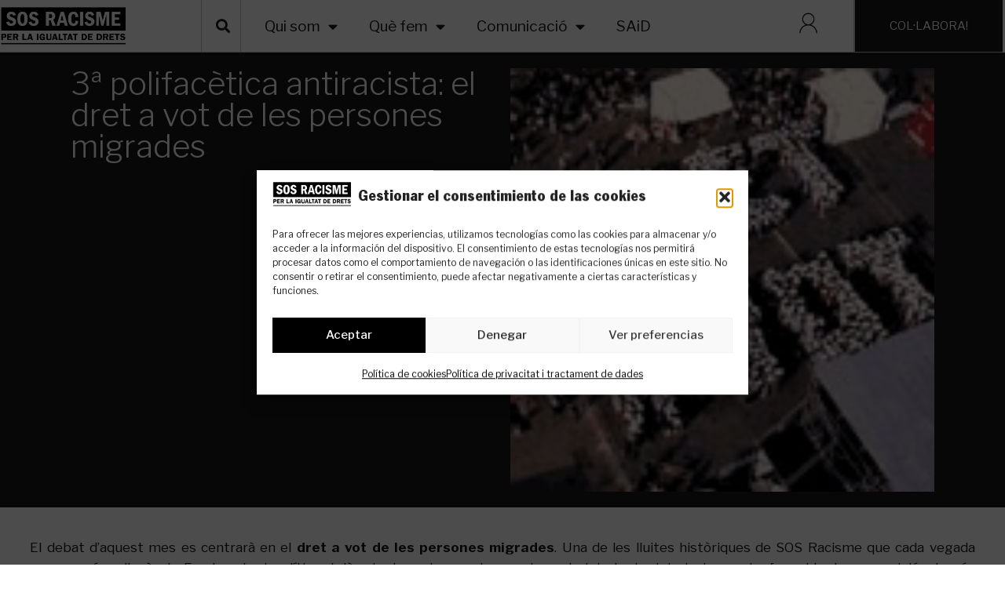

--- FILE ---
content_type: text/html; charset=UTF-8
request_url: https://sosracisme.org/3a-polifacetica-el-dret-a-vot-de-les-persones-migrades/
body_size: 30676
content:
<!doctype html>
<html lang="ca">
<head>
	<meta charset="UTF-8">
	<meta name="viewport" content="width=device-width, initial-scale=1">
	<link rel="profile" href="https://gmpg.org/xfn/11">
	<meta name='robots' content='index, follow, max-image-preview:large, max-snippet:-1, max-video-preview:-1' />

	<!-- This site is optimized with the Yoast SEO plugin v26.7 - https://yoast.com/wordpress/plugins/seo/ -->
	<title>3ª polifacètica antiracista: el dret a vot de les persones migrades - SOS Racisme</title>
	<link rel="canonical" href="https://sosracisme.org/3a-polifacetica-el-dret-a-vot-de-les-persones-migrades/" />
	<meta property="og:locale" content="ca_ES" />
	<meta property="og:type" content="article" />
	<meta property="og:title" content="3ª polifacètica antiracista: el dret a vot de les persones migrades - SOS Racisme" />
	<meta property="og:description" content="El debat d&#8217;aquest mes es centrarà en el dret a vot de les persones migrades. Una de les lluites històriques de SOS Racisme que cada vegada guanya més rellevància. En el context polític català actual, en el que estem reclamant el dret a la ciutadania a poder fer valdre la seva opinió a través del [&hellip;]" />
	<meta property="og:url" content="https://sosracisme.org/3a-polifacetica-el-dret-a-vot-de-les-persones-migrades/" />
	<meta property="og:site_name" content="SOS Racisme" />
	<meta property="article:published_time" content="2017-08-17T10:39:13+00:00" />
	<meta property="og:image" content="https://sosracisme.org/wp-content/uploads/2012/04/dretavot_1301.jpg" />
	<meta property="og:image:width" content="130" />
	<meta property="og:image:height" content="130" />
	<meta property="og:image:type" content="image/jpeg" />
	<meta name="author" content="SOS Racisme" />
	<meta name="twitter:card" content="summary_large_image" />
	<meta name="twitter:label1" content="Escrit per" />
	<meta name="twitter:data1" content="SOS Racisme" />
	<meta name="twitter:label2" content="Temps estimat de lectura" />
	<meta name="twitter:data2" content="1 minut" />
	<script type="application/ld+json" class="yoast-schema-graph">{"@context":"https://schema.org","@graph":[{"@type":"Article","@id":"https://sosracisme.org/3a-polifacetica-el-dret-a-vot-de-les-persones-migrades/#article","isPartOf":{"@id":"https://sosracisme.org/3a-polifacetica-el-dret-a-vot-de-les-persones-migrades/"},"author":{"name":"SOS Racisme","@id":"https://sosracisme.org/#/schema/person/ac8ccc2cdfe0b97265863a612fffc260"},"headline":"3ª polifacètica antiracista: el dret a vot de les persones migrades","datePublished":"2017-08-17T10:39:13+00:00","mainEntityOfPage":{"@id":"https://sosracisme.org/3a-polifacetica-el-dret-a-vot-de-les-persones-migrades/"},"wordCount":241,"publisher":{"@id":"https://sosracisme.org/#organization"},"image":{"@id":"https://sosracisme.org/3a-polifacetica-el-dret-a-vot-de-les-persones-migrades/#primaryimage"},"thumbnailUrl":"https://sosracisme.org/wp-content/uploads/2012/04/dretavot_1301.jpg","keywords":["activitats","Dret vot"],"articleSection":["Activitats"],"inLanguage":"ca"},{"@type":"WebPage","@id":"https://sosracisme.org/3a-polifacetica-el-dret-a-vot-de-les-persones-migrades/","url":"https://sosracisme.org/3a-polifacetica-el-dret-a-vot-de-les-persones-migrades/","name":"3ª polifacètica antiracista: el dret a vot de les persones migrades - SOS Racisme","isPartOf":{"@id":"https://sosracisme.org/#website"},"primaryImageOfPage":{"@id":"https://sosracisme.org/3a-polifacetica-el-dret-a-vot-de-les-persones-migrades/#primaryimage"},"image":{"@id":"https://sosracisme.org/3a-polifacetica-el-dret-a-vot-de-les-persones-migrades/#primaryimage"},"thumbnailUrl":"https://sosracisme.org/wp-content/uploads/2012/04/dretavot_1301.jpg","datePublished":"2017-08-17T10:39:13+00:00","breadcrumb":{"@id":"https://sosracisme.org/3a-polifacetica-el-dret-a-vot-de-les-persones-migrades/#breadcrumb"},"inLanguage":"ca","potentialAction":[{"@type":"ReadAction","target":["https://sosracisme.org/3a-polifacetica-el-dret-a-vot-de-les-persones-migrades/"]}]},{"@type":"ImageObject","inLanguage":"ca","@id":"https://sosracisme.org/3a-polifacetica-el-dret-a-vot-de-les-persones-migrades/#primaryimage","url":"https://sosracisme.org/wp-content/uploads/2012/04/dretavot_1301.jpg","contentUrl":"https://sosracisme.org/wp-content/uploads/2012/04/dretavot_1301.jpg","width":130,"height":130,"caption":"Gran collage humà, Festa de la Diversitat 2003."},{"@type":"BreadcrumbList","@id":"https://sosracisme.org/3a-polifacetica-el-dret-a-vot-de-les-persones-migrades/#breadcrumb","itemListElement":[{"@type":"ListItem","position":1,"name":"Portada","item":"https://sosracisme.org/"},{"@type":"ListItem","position":2,"name":"Noticies","item":"https://sosracisme.org/noticies/"},{"@type":"ListItem","position":3,"name":"3ª polifacètica antiracista: el dret a vot de les persones migrades"}]},{"@type":"WebSite","@id":"https://sosracisme.org/#website","url":"https://sosracisme.org/","name":"SOS Racisme","description":"Associació creada per treballar en la defensa dels drets humans des de l&#039;acció antiracista, de manera independent, democràtica i des de l&#039;acción de base.","publisher":{"@id":"https://sosracisme.org/#organization"},"potentialAction":[{"@type":"SearchAction","target":{"@type":"EntryPoint","urlTemplate":"https://sosracisme.org/?s={search_term_string}"},"query-input":{"@type":"PropertyValueSpecification","valueRequired":true,"valueName":"search_term_string"}}],"inLanguage":"ca"},{"@type":"Organization","@id":"https://sosracisme.org/#organization","name":"SOS Racisme","url":"https://sosracisme.org/","logo":{"@type":"ImageObject","inLanguage":"ca","@id":"https://sosracisme.org/#/schema/logo/image/","url":"https://sosracisme.org/wp-content/uploads/2022/05/sin-mano_negro-transparente-e1652717725313.png","contentUrl":"https://sosracisme.org/wp-content/uploads/2022/05/sin-mano_negro-transparente-e1652717725313.png","width":1193,"height":365,"caption":"SOS Racisme"},"image":{"@id":"https://sosracisme.org/#/schema/logo/image/"}},{"@type":"Person","@id":"https://sosracisme.org/#/schema/person/ac8ccc2cdfe0b97265863a612fffc260","name":"SOS Racisme","image":{"@type":"ImageObject","inLanguage":"ca","@id":"https://sosracisme.org/#/schema/person/image/","url":"https://secure.gravatar.com/avatar/08962b8a879d88e62aed3deac258a741b5dda5b797fba81c6320298eafbc59b4?s=96&d=mm&r=g","contentUrl":"https://secure.gravatar.com/avatar/08962b8a879d88e62aed3deac258a741b5dda5b797fba81c6320298eafbc59b4?s=96&d=mm&r=g","caption":"SOS Racisme"},"url":"https://sosracisme.org/author/sosracisme/"}]}</script>
	<!-- / Yoast SEO plugin. -->


<link rel="alternate" type="application/rss+xml" title="SOS Racisme &raquo; Canal d&#039;informació" href="https://sosracisme.org/feed/" />
<link rel="alternate" type="application/rss+xml" title="SOS Racisme &raquo; Canal dels comentaris" href="https://sosracisme.org/comments/feed/" />
<link rel="alternate" title="oEmbed (JSON)" type="application/json+oembed" href="https://sosracisme.org/wp-json/oembed/1.0/embed?url=https%3A%2F%2Fsosracisme.org%2F3a-polifacetica-el-dret-a-vot-de-les-persones-migrades%2F&#038;lang=ca" />
<link rel="alternate" title="oEmbed (XML)" type="text/xml+oembed" href="https://sosracisme.org/wp-json/oembed/1.0/embed?url=https%3A%2F%2Fsosracisme.org%2F3a-polifacetica-el-dret-a-vot-de-les-persones-migrades%2F&#038;format=xml&#038;lang=ca" />
<style id='wp-img-auto-sizes-contain-inline-css'>
img:is([sizes=auto i],[sizes^="auto," i]){contain-intrinsic-size:3000px 1500px}
/*# sourceURL=wp-img-auto-sizes-contain-inline-css */
</style>
<link rel='stylesheet' id='wc-blocks-integration-css' href='https://sosracisme.org/wp-content/plugins/woocommerce-subscriptions/vendor/woocommerce/subscriptions-core/build/index.css?ver=4.5.1' media='all' />
<link rel='stylesheet' id='wp-event-manager-frontend-css' href='https://sosracisme.org/wp-content/plugins/wp-event-manager/assets/css/frontend.min.css?ver=7aa0823dedd8b61670c123630ea9c29c' media='all' />
<link rel='stylesheet' id='wp-event-manager-jquery-ui-daterangepicker-css' href='https://sosracisme.org/wp-content/plugins/wp-event-manager/assets/js/jquery-ui-daterangepicker/jquery.comiseo.daterangepicker.css?ver=7aa0823dedd8b61670c123630ea9c29c' media='all' />
<link rel='stylesheet' id='wp-event-manager-jquery-ui-daterangepicker-style-css' href='https://sosracisme.org/wp-content/plugins/wp-event-manager/assets/js/jquery-ui-daterangepicker/styles.css?ver=7aa0823dedd8b61670c123630ea9c29c' media='all' />
<link rel='stylesheet' id='wp-event-manager-jquery-ui-css-css' href='https://sosracisme.org/wp-content/plugins/wp-event-manager/assets/js/jquery-ui/jquery-ui.css?ver=7aa0823dedd8b61670c123630ea9c29c' media='all' />
<link rel='stylesheet' id='wp-event-manager-grid-style-css' href='https://sosracisme.org/wp-content/plugins/wp-event-manager/assets/css/wpem-grid.min.css?ver=7aa0823dedd8b61670c123630ea9c29c' media='all' />
<link rel='stylesheet' id='wp-event-manager-font-style-css' href='https://sosracisme.org/wp-content/plugins/wp-event-manager/assets/fonts/style.css?ver=7aa0823dedd8b61670c123630ea9c29c' media='all' />
<style id='wp-emoji-styles-inline-css'>

	img.wp-smiley, img.emoji {
		display: inline !important;
		border: none !important;
		box-shadow: none !important;
		height: 1em !important;
		width: 1em !important;
		margin: 0 0.07em !important;
		vertical-align: -0.1em !important;
		background: none !important;
		padding: 0 !important;
	}
/*# sourceURL=wp-emoji-styles-inline-css */
</style>
<link rel='stylesheet' id='wp-block-library-css' href='https://sosracisme.org/wp-includes/css/dist/block-library/style.min.css?ver=7aa0823dedd8b61670c123630ea9c29c' media='all' />
<link rel='stylesheet' id='wc-blocks-style-css' href='https://sosracisme.org/wp-content/plugins/woocommerce/assets/client/blocks/wc-blocks.css?ver=wc-10.4.3' media='all' />
<style id='global-styles-inline-css'>
:root{--wp--preset--aspect-ratio--square: 1;--wp--preset--aspect-ratio--4-3: 4/3;--wp--preset--aspect-ratio--3-4: 3/4;--wp--preset--aspect-ratio--3-2: 3/2;--wp--preset--aspect-ratio--2-3: 2/3;--wp--preset--aspect-ratio--16-9: 16/9;--wp--preset--aspect-ratio--9-16: 9/16;--wp--preset--color--black: #000000;--wp--preset--color--cyan-bluish-gray: #abb8c3;--wp--preset--color--white: #ffffff;--wp--preset--color--pale-pink: #f78da7;--wp--preset--color--vivid-red: #cf2e2e;--wp--preset--color--luminous-vivid-orange: #ff6900;--wp--preset--color--luminous-vivid-amber: #fcb900;--wp--preset--color--light-green-cyan: #7bdcb5;--wp--preset--color--vivid-green-cyan: #00d084;--wp--preset--color--pale-cyan-blue: #8ed1fc;--wp--preset--color--vivid-cyan-blue: #0693e3;--wp--preset--color--vivid-purple: #9b51e0;--wp--preset--gradient--vivid-cyan-blue-to-vivid-purple: linear-gradient(135deg,rgb(6,147,227) 0%,rgb(155,81,224) 100%);--wp--preset--gradient--light-green-cyan-to-vivid-green-cyan: linear-gradient(135deg,rgb(122,220,180) 0%,rgb(0,208,130) 100%);--wp--preset--gradient--luminous-vivid-amber-to-luminous-vivid-orange: linear-gradient(135deg,rgb(252,185,0) 0%,rgb(255,105,0) 100%);--wp--preset--gradient--luminous-vivid-orange-to-vivid-red: linear-gradient(135deg,rgb(255,105,0) 0%,rgb(207,46,46) 100%);--wp--preset--gradient--very-light-gray-to-cyan-bluish-gray: linear-gradient(135deg,rgb(238,238,238) 0%,rgb(169,184,195) 100%);--wp--preset--gradient--cool-to-warm-spectrum: linear-gradient(135deg,rgb(74,234,220) 0%,rgb(151,120,209) 20%,rgb(207,42,186) 40%,rgb(238,44,130) 60%,rgb(251,105,98) 80%,rgb(254,248,76) 100%);--wp--preset--gradient--blush-light-purple: linear-gradient(135deg,rgb(255,206,236) 0%,rgb(152,150,240) 100%);--wp--preset--gradient--blush-bordeaux: linear-gradient(135deg,rgb(254,205,165) 0%,rgb(254,45,45) 50%,rgb(107,0,62) 100%);--wp--preset--gradient--luminous-dusk: linear-gradient(135deg,rgb(255,203,112) 0%,rgb(199,81,192) 50%,rgb(65,88,208) 100%);--wp--preset--gradient--pale-ocean: linear-gradient(135deg,rgb(255,245,203) 0%,rgb(182,227,212) 50%,rgb(51,167,181) 100%);--wp--preset--gradient--electric-grass: linear-gradient(135deg,rgb(202,248,128) 0%,rgb(113,206,126) 100%);--wp--preset--gradient--midnight: linear-gradient(135deg,rgb(2,3,129) 0%,rgb(40,116,252) 100%);--wp--preset--font-size--small: 13px;--wp--preset--font-size--medium: 20px;--wp--preset--font-size--large: 36px;--wp--preset--font-size--x-large: 42px;--wp--preset--spacing--20: 0.44rem;--wp--preset--spacing--30: 0.67rem;--wp--preset--spacing--40: 1rem;--wp--preset--spacing--50: 1.5rem;--wp--preset--spacing--60: 2.25rem;--wp--preset--spacing--70: 3.38rem;--wp--preset--spacing--80: 5.06rem;--wp--preset--shadow--natural: 6px 6px 9px rgba(0, 0, 0, 0.2);--wp--preset--shadow--deep: 12px 12px 50px rgba(0, 0, 0, 0.4);--wp--preset--shadow--sharp: 6px 6px 0px rgba(0, 0, 0, 0.2);--wp--preset--shadow--outlined: 6px 6px 0px -3px rgb(255, 255, 255), 6px 6px rgb(0, 0, 0);--wp--preset--shadow--crisp: 6px 6px 0px rgb(0, 0, 0);}:root { --wp--style--global--content-size: 800px;--wp--style--global--wide-size: 1200px; }:where(body) { margin: 0; }.wp-site-blocks > .alignleft { float: left; margin-right: 2em; }.wp-site-blocks > .alignright { float: right; margin-left: 2em; }.wp-site-blocks > .aligncenter { justify-content: center; margin-left: auto; margin-right: auto; }:where(.wp-site-blocks) > * { margin-block-start: 24px; margin-block-end: 0; }:where(.wp-site-blocks) > :first-child { margin-block-start: 0; }:where(.wp-site-blocks) > :last-child { margin-block-end: 0; }:root { --wp--style--block-gap: 24px; }:root :where(.is-layout-flow) > :first-child{margin-block-start: 0;}:root :where(.is-layout-flow) > :last-child{margin-block-end: 0;}:root :where(.is-layout-flow) > *{margin-block-start: 24px;margin-block-end: 0;}:root :where(.is-layout-constrained) > :first-child{margin-block-start: 0;}:root :where(.is-layout-constrained) > :last-child{margin-block-end: 0;}:root :where(.is-layout-constrained) > *{margin-block-start: 24px;margin-block-end: 0;}:root :where(.is-layout-flex){gap: 24px;}:root :where(.is-layout-grid){gap: 24px;}.is-layout-flow > .alignleft{float: left;margin-inline-start: 0;margin-inline-end: 2em;}.is-layout-flow > .alignright{float: right;margin-inline-start: 2em;margin-inline-end: 0;}.is-layout-flow > .aligncenter{margin-left: auto !important;margin-right: auto !important;}.is-layout-constrained > .alignleft{float: left;margin-inline-start: 0;margin-inline-end: 2em;}.is-layout-constrained > .alignright{float: right;margin-inline-start: 2em;margin-inline-end: 0;}.is-layout-constrained > .aligncenter{margin-left: auto !important;margin-right: auto !important;}.is-layout-constrained > :where(:not(.alignleft):not(.alignright):not(.alignfull)){max-width: var(--wp--style--global--content-size);margin-left: auto !important;margin-right: auto !important;}.is-layout-constrained > .alignwide{max-width: var(--wp--style--global--wide-size);}body .is-layout-flex{display: flex;}.is-layout-flex{flex-wrap: wrap;align-items: center;}.is-layout-flex > :is(*, div){margin: 0;}body .is-layout-grid{display: grid;}.is-layout-grid > :is(*, div){margin: 0;}body{padding-top: 0px;padding-right: 0px;padding-bottom: 0px;padding-left: 0px;}a:where(:not(.wp-element-button)){text-decoration: underline;}:root :where(.wp-element-button, .wp-block-button__link){background-color: #32373c;border-width: 0;color: #fff;font-family: inherit;font-size: inherit;font-style: inherit;font-weight: inherit;letter-spacing: inherit;line-height: inherit;padding-top: calc(0.667em + 2px);padding-right: calc(1.333em + 2px);padding-bottom: calc(0.667em + 2px);padding-left: calc(1.333em + 2px);text-decoration: none;text-transform: inherit;}.has-black-color{color: var(--wp--preset--color--black) !important;}.has-cyan-bluish-gray-color{color: var(--wp--preset--color--cyan-bluish-gray) !important;}.has-white-color{color: var(--wp--preset--color--white) !important;}.has-pale-pink-color{color: var(--wp--preset--color--pale-pink) !important;}.has-vivid-red-color{color: var(--wp--preset--color--vivid-red) !important;}.has-luminous-vivid-orange-color{color: var(--wp--preset--color--luminous-vivid-orange) !important;}.has-luminous-vivid-amber-color{color: var(--wp--preset--color--luminous-vivid-amber) !important;}.has-light-green-cyan-color{color: var(--wp--preset--color--light-green-cyan) !important;}.has-vivid-green-cyan-color{color: var(--wp--preset--color--vivid-green-cyan) !important;}.has-pale-cyan-blue-color{color: var(--wp--preset--color--pale-cyan-blue) !important;}.has-vivid-cyan-blue-color{color: var(--wp--preset--color--vivid-cyan-blue) !important;}.has-vivid-purple-color{color: var(--wp--preset--color--vivid-purple) !important;}.has-black-background-color{background-color: var(--wp--preset--color--black) !important;}.has-cyan-bluish-gray-background-color{background-color: var(--wp--preset--color--cyan-bluish-gray) !important;}.has-white-background-color{background-color: var(--wp--preset--color--white) !important;}.has-pale-pink-background-color{background-color: var(--wp--preset--color--pale-pink) !important;}.has-vivid-red-background-color{background-color: var(--wp--preset--color--vivid-red) !important;}.has-luminous-vivid-orange-background-color{background-color: var(--wp--preset--color--luminous-vivid-orange) !important;}.has-luminous-vivid-amber-background-color{background-color: var(--wp--preset--color--luminous-vivid-amber) !important;}.has-light-green-cyan-background-color{background-color: var(--wp--preset--color--light-green-cyan) !important;}.has-vivid-green-cyan-background-color{background-color: var(--wp--preset--color--vivid-green-cyan) !important;}.has-pale-cyan-blue-background-color{background-color: var(--wp--preset--color--pale-cyan-blue) !important;}.has-vivid-cyan-blue-background-color{background-color: var(--wp--preset--color--vivid-cyan-blue) !important;}.has-vivid-purple-background-color{background-color: var(--wp--preset--color--vivid-purple) !important;}.has-black-border-color{border-color: var(--wp--preset--color--black) !important;}.has-cyan-bluish-gray-border-color{border-color: var(--wp--preset--color--cyan-bluish-gray) !important;}.has-white-border-color{border-color: var(--wp--preset--color--white) !important;}.has-pale-pink-border-color{border-color: var(--wp--preset--color--pale-pink) !important;}.has-vivid-red-border-color{border-color: var(--wp--preset--color--vivid-red) !important;}.has-luminous-vivid-orange-border-color{border-color: var(--wp--preset--color--luminous-vivid-orange) !important;}.has-luminous-vivid-amber-border-color{border-color: var(--wp--preset--color--luminous-vivid-amber) !important;}.has-light-green-cyan-border-color{border-color: var(--wp--preset--color--light-green-cyan) !important;}.has-vivid-green-cyan-border-color{border-color: var(--wp--preset--color--vivid-green-cyan) !important;}.has-pale-cyan-blue-border-color{border-color: var(--wp--preset--color--pale-cyan-blue) !important;}.has-vivid-cyan-blue-border-color{border-color: var(--wp--preset--color--vivid-cyan-blue) !important;}.has-vivid-purple-border-color{border-color: var(--wp--preset--color--vivid-purple) !important;}.has-vivid-cyan-blue-to-vivid-purple-gradient-background{background: var(--wp--preset--gradient--vivid-cyan-blue-to-vivid-purple) !important;}.has-light-green-cyan-to-vivid-green-cyan-gradient-background{background: var(--wp--preset--gradient--light-green-cyan-to-vivid-green-cyan) !important;}.has-luminous-vivid-amber-to-luminous-vivid-orange-gradient-background{background: var(--wp--preset--gradient--luminous-vivid-amber-to-luminous-vivid-orange) !important;}.has-luminous-vivid-orange-to-vivid-red-gradient-background{background: var(--wp--preset--gradient--luminous-vivid-orange-to-vivid-red) !important;}.has-very-light-gray-to-cyan-bluish-gray-gradient-background{background: var(--wp--preset--gradient--very-light-gray-to-cyan-bluish-gray) !important;}.has-cool-to-warm-spectrum-gradient-background{background: var(--wp--preset--gradient--cool-to-warm-spectrum) !important;}.has-blush-light-purple-gradient-background{background: var(--wp--preset--gradient--blush-light-purple) !important;}.has-blush-bordeaux-gradient-background{background: var(--wp--preset--gradient--blush-bordeaux) !important;}.has-luminous-dusk-gradient-background{background: var(--wp--preset--gradient--luminous-dusk) !important;}.has-pale-ocean-gradient-background{background: var(--wp--preset--gradient--pale-ocean) !important;}.has-electric-grass-gradient-background{background: var(--wp--preset--gradient--electric-grass) !important;}.has-midnight-gradient-background{background: var(--wp--preset--gradient--midnight) !important;}.has-small-font-size{font-size: var(--wp--preset--font-size--small) !important;}.has-medium-font-size{font-size: var(--wp--preset--font-size--medium) !important;}.has-large-font-size{font-size: var(--wp--preset--font-size--large) !important;}.has-x-large-font-size{font-size: var(--wp--preset--font-size--x-large) !important;}
/*# sourceURL=global-styles-inline-css */
</style>

<link rel='stylesheet' id='jet-engine-frontend-css' href='https://sosracisme.org/wp-content/plugins/jet-engine/assets/css/frontend.css?ver=3.3.4' media='all' />
<link rel='stylesheet' id='woocommerce-layout-css' href='https://sosracisme.org/wp-content/plugins/woocommerce/assets/css/woocommerce-layout.css?ver=10.4.3' media='all' />
<link rel='stylesheet' id='woocommerce-smallscreen-css' href='https://sosracisme.org/wp-content/plugins/woocommerce/assets/css/woocommerce-smallscreen.css?ver=10.4.3' media='only screen and (max-width: 768px)' />
<link rel='stylesheet' id='woocommerce-general-css' href='https://sosracisme.org/wp-content/plugins/woocommerce/assets/css/woocommerce.css?ver=10.4.3' media='all' />
<style id='woocommerce-inline-inline-css'>
.woocommerce form .form-row .required { visibility: visible; }
/*# sourceURL=woocommerce-inline-inline-css */
</style>
<link rel='stylesheet' id='wp-event-manager-jquery-timepicker-css-css' href='https://sosracisme.org/wp-content/plugins/wp-event-manager/assets/js/jquery-timepicker/jquery.timepicker.min.css?ver=7aa0823dedd8b61670c123630ea9c29c' media='all' />
<link rel='stylesheet' id='cmplz-general-css' href='https://sosracisme.org/wp-content/plugins/complianz-gdpr/assets/css/cookieblocker.min.css?ver=1766008544' media='all' />
<link rel='stylesheet' id='hello-elementor-css' href='https://sosracisme.org/wp-content/themes/hello-elementor/assets/css/reset.css?ver=3.4.5' media='all' />
<link rel='stylesheet' id='hello-elementor-theme-style-css' href='https://sosracisme.org/wp-content/themes/hello-elementor/assets/css/theme.css?ver=3.4.5' media='all' />
<link rel='stylesheet' id='hello-elementor-header-footer-css' href='https://sosracisme.org/wp-content/themes/hello-elementor/assets/css/header-footer.css?ver=3.4.5' media='all' />
<link rel='stylesheet' id='elementor-frontend-css' href='https://sosracisme.org/wp-content/plugins/elementor/assets/css/frontend.min.css?ver=3.24.7' media='all' />
<link rel='stylesheet' id='elementor-post-5-css' href='https://sosracisme.org/wp-content/uploads/elementor/css/post-5.css?ver=1764173439' media='all' />
<link rel='stylesheet' id='widget-image-css' href='https://sosracisme.org/wp-content/plugins/elementor/assets/css/widget-image.min.css?ver=3.24.7' media='all' />
<link rel='stylesheet' id='widget-search-form-css' href='https://sosracisme.org/wp-content/plugins/elementor-pro/assets/css/widget-search-form.min.css?ver=3.25.5' media='all' />
<link rel='stylesheet' id='elementor-icons-shared-0-css' href='https://sosracisme.org/wp-content/plugins/elementor/assets/lib/font-awesome/css/fontawesome.min.css?ver=5.15.3' media='all' />
<link rel='stylesheet' id='elementor-icons-fa-solid-css' href='https://sosracisme.org/wp-content/plugins/elementor/assets/lib/font-awesome/css/solid.min.css?ver=5.15.3' media='all' />
<link rel='stylesheet' id='widget-nav-menu-css' href='https://sosracisme.org/wp-content/plugins/elementor-pro/assets/css/widget-nav-menu.min.css?ver=3.25.5' media='all' />
<link rel='stylesheet' id='widget-heading-css' href='https://sosracisme.org/wp-content/plugins/elementor/assets/css/widget-heading.min.css?ver=3.24.7' media='all' />
<link rel='stylesheet' id='widget-form-css' href='https://sosracisme.org/wp-content/plugins/elementor-pro/assets/css/widget-form.min.css?ver=3.25.5' media='all' />
<link rel='stylesheet' id='widget-icon-list-css' href='https://sosracisme.org/wp-content/plugins/elementor/assets/css/widget-icon-list.min.css?ver=3.24.7' media='all' />
<link rel='stylesheet' id='widget-social-icons-css' href='https://sosracisme.org/wp-content/plugins/elementor/assets/css/widget-social-icons.min.css?ver=3.24.7' media='all' />
<link rel='stylesheet' id='e-apple-webkit-css' href='https://sosracisme.org/wp-content/plugins/elementor/assets/css/conditionals/apple-webkit.min.css?ver=3.24.7' media='all' />
<link rel='stylesheet' id='widget-post-info-css' href='https://sosracisme.org/wp-content/plugins/elementor-pro/assets/css/widget-post-info.min.css?ver=3.25.5' media='all' />
<link rel='stylesheet' id='elementor-icons-fa-regular-css' href='https://sosracisme.org/wp-content/plugins/elementor/assets/lib/font-awesome/css/regular.min.css?ver=5.15.3' media='all' />
<link rel='stylesheet' id='widget-divider-css' href='https://sosracisme.org/wp-content/plugins/elementor/assets/css/widget-divider.min.css?ver=3.24.7' media='all' />
<link rel='stylesheet' id='widget-posts-css' href='https://sosracisme.org/wp-content/plugins/elementor-pro/assets/css/widget-posts.min.css?ver=3.25.5' media='all' />
<link rel='stylesheet' id='widget-spacer-css' href='https://sosracisme.org/wp-content/plugins/elementor/assets/css/widget-spacer.min.css?ver=3.24.7' media='all' />
<link rel='stylesheet' id='e-animation-fadeIn-css' href='https://sosracisme.org/wp-content/plugins/elementor/assets/lib/animations/styles/fadeIn.min.css?ver=3.24.7' media='all' />
<link rel='stylesheet' id='eael-general-css' href='https://sosracisme.org/wp-content/plugins/essential-addons-for-elementor-lite/assets/front-end/css/view/general.min.css?ver=6.5.7' media='all' />
<link rel='stylesheet' id='eael-14348-css' href='https://sosracisme.org/wp-content/uploads/essential-addons-elementor/eael-14348.css?ver=1502973553' media='all' />
<link rel='stylesheet' id='swiper-css' href='https://sosracisme.org/wp-content/plugins/elementor/assets/lib/swiper/v8/css/swiper.min.css?ver=8.4.5' media='all' />
<link rel='stylesheet' id='e-swiper-css' href='https://sosracisme.org/wp-content/plugins/elementor/assets/css/conditionals/e-swiper.min.css?ver=3.24.7' media='all' />
<link rel='stylesheet' id='e-animation-slideInRight-css' href='https://sosracisme.org/wp-content/plugins/elementor/assets/lib/animations/styles/slideInRight.min.css?ver=3.24.7' media='all' />
<link rel='stylesheet' id='elementor-icons-css' href='https://sosracisme.org/wp-content/plugins/elementor/assets/lib/eicons/css/elementor-icons.min.css?ver=5.31.0' media='all' />
<style id='elementor-icons-inline-css'>

		.elementor-add-new-section .elementor-add-templately-promo-button{
            background-color: #5d4fff !important;
            background-image: url(https://sosracisme.org/wp-content/plugins/essential-addons-for-elementor-lite/assets/admin/images/templately/logo-icon.svg);
            background-repeat: no-repeat;
            background-position: center center;
            position: relative;
        }
        
		.elementor-add-new-section .elementor-add-templately-promo-button > i{
            height: 12px;
        }
        
        body .elementor-add-new-section .elementor-add-section-area-button {
            margin-left: 0;
        }

		.elementor-add-new-section .elementor-add-templately-promo-button{
            background-color: #5d4fff !important;
            background-image: url(https://sosracisme.org/wp-content/plugins/essential-addons-for-elementor-lite/assets/admin/images/templately/logo-icon.svg);
            background-repeat: no-repeat;
            background-position: center center;
            position: relative;
        }
        
		.elementor-add-new-section .elementor-add-templately-promo-button > i{
            height: 12px;
        }
        
        body .elementor-add-new-section .elementor-add-section-area-button {
            margin-left: 0;
        }
/*# sourceURL=elementor-icons-inline-css */
</style>
<link rel='stylesheet' id='e-popup-style-css' href='https://sosracisme.org/wp-content/plugins/elementor-pro/assets/css/conditionals/popup.min.css?ver=3.25.5' media='all' />
<link rel='stylesheet' id='elementor-post-13877-css' href='https://sosracisme.org/wp-content/uploads/elementor/css/post-13877.css?ver=1764175036' media='all' />
<link rel='stylesheet' id='elementor-post-13860-css' href='https://sosracisme.org/wp-content/uploads/elementor/css/post-13860.css?ver=1764173986' media='all' />
<link rel='stylesheet' id='elementor-post-20532-css' href='https://sosracisme.org/wp-content/uploads/elementor/css/post-20532.css?ver=1764173464' media='all' />
<link rel='stylesheet' id='elementor-post-20303-css' href='https://sosracisme.org/wp-content/uploads/elementor/css/post-20303.css?ver=1764173439' media='all' />
<link rel='stylesheet' id='elementor-post-14348-css' href='https://sosracisme.org/wp-content/uploads/elementor/css/post-14348.css?ver=1764173439' media='all' />
<link rel='stylesheet' id='dashicons-css' href='https://sosracisme.org/wp-includes/css/dashicons.min.css?ver=7aa0823dedd8b61670c123630ea9c29c' media='all' />
<link rel='stylesheet' id='woocommerce-nyp-css' href='https://sosracisme.org/wp-content/plugins/woocommerce-name-your-price/assets/css/frontend/name-your-price.min.css?ver=3.3.10' media='all' />
<link rel='stylesheet' id='hello-elementor-child-style-css' href='https://sosracisme.org/wp-content/themes/hello-theme-child-master/style.css?ver=1.0.0' media='all' />
<link rel='stylesheet' id='google-fonts-1-css' href='https://fonts.googleapis.com/css?family=Libre+Franklin%3A100%2C100italic%2C200%2C200italic%2C300%2C300italic%2C400%2C400italic%2C500%2C500italic%2C600%2C600italic%2C700%2C700italic%2C800%2C800italic%2C900%2C900italic&#038;display=auto&#038;ver=6.9' media='all' />
<link rel='stylesheet' id='elementor-icons-fa-brands-css' href='https://sosracisme.org/wp-content/plugins/elementor/assets/lib/font-awesome/css/brands.min.css?ver=5.15.3' media='all' />
<link rel="preconnect" href="https://fonts.gstatic.com/" crossorigin><script src="https://sosracisme.org/wp-includes/js/jquery/jquery.min.js?ver=3.7.1" id="jquery-core-js"></script>
<script src="https://sosracisme.org/wp-includes/js/jquery/jquery-migrate.min.js?ver=3.4.1" id="jquery-migrate-js"></script>
<script src="https://sosracisme.org/wp-content/plugins/woocommerce/assets/js/jquery-blockui/jquery.blockUI.min.js?ver=2.7.0-wc.10.4.3" id="wc-jquery-blockui-js" defer data-wp-strategy="defer"></script>
<script id="wc-add-to-cart-js-extra">
var wc_add_to_cart_params = {"ajax_url":"/wp-admin/admin-ajax.php","wc_ajax_url":"/?wc-ajax=%%endpoint%%","i18n_view_cart":"Visualitza la cistella","cart_url":"https://sosracisme.org/carrito/","is_cart":"","cart_redirect_after_add":"yes"};
//# sourceURL=wc-add-to-cart-js-extra
</script>
<script src="https://sosracisme.org/wp-content/plugins/woocommerce/assets/js/frontend/add-to-cart.min.js?ver=10.4.3" id="wc-add-to-cart-js" defer data-wp-strategy="defer"></script>
<script src="https://sosracisme.org/wp-content/plugins/woocommerce/assets/js/js-cookie/js.cookie.min.js?ver=2.1.4-wc.10.4.3" id="wc-js-cookie-js" defer data-wp-strategy="defer"></script>
<script id="woocommerce-js-extra">
var woocommerce_params = {"ajax_url":"/wp-admin/admin-ajax.php","wc_ajax_url":"/?wc-ajax=%%endpoint%%","i18n_password_show":"Mostra la contrasenya","i18n_password_hide":"Amaga la contrasenya"};
//# sourceURL=woocommerce-js-extra
</script>
<script src="https://sosracisme.org/wp-content/plugins/woocommerce/assets/js/frontend/woocommerce.min.js?ver=10.4.3" id="woocommerce-js" defer data-wp-strategy="defer"></script>
<script id="WCPAY_ASSETS-js-extra">
var wcpayAssets = {"url":"https://sosracisme.org/wp-content/plugins/woocommerce-payments/dist/"};
//# sourceURL=WCPAY_ASSETS-js-extra
</script>
<link rel="https://api.w.org/" href="https://sosracisme.org/wp-json/" /><link rel="alternate" title="JSON" type="application/json" href="https://sosracisme.org/wp-json/wp/v2/posts/9114" /><link rel="EditURI" type="application/rsd+xml" title="RSD" href="https://sosracisme.org/xmlrpc.php?rsd" />
<style id="essential-blocks-global-styles">
            :root {
                --eb-global-primary-color: #101828;
--eb-global-secondary-color: #475467;
--eb-global-tertiary-color: #98A2B3;
--eb-global-text-color: #475467;
--eb-global-heading-color: #1D2939;
--eb-global-link-color: #444CE7;
--eb-global-background-color: #F9FAFB;
--eb-global-button-text-color: #FFFFFF;
--eb-global-button-background-color: #101828;
--eb-gradient-primary-color: linear-gradient(90deg, hsla(259, 84%, 78%, 1) 0%, hsla(206, 67%, 75%, 1) 100%);
--eb-gradient-secondary-color: linear-gradient(90deg, hsla(18, 76%, 85%, 1) 0%, hsla(203, 69%, 84%, 1) 100%);
--eb-gradient-tertiary-color: linear-gradient(90deg, hsla(248, 21%, 15%, 1) 0%, hsla(250, 14%, 61%, 1) 100%);
--eb-gradient-background-color: linear-gradient(90deg, rgb(250, 250, 250) 0%, rgb(233, 233, 233) 49%, rgb(244, 243, 243) 100%);

                --eb-tablet-breakpoint: 1024px;
--eb-mobile-breakpoint: 767px;

            }
            
            
        </style>			<style>.cmplz-hidden {
					display: none !important;
				}</style><!-- This site is powered by WooCommerce Redsys Gateway v.18.1.1 - https://woocommerce.com/products/redsys-gateway/ -->	<noscript><style>.woocommerce-product-gallery{ opacity: 1 !important; }</style></noscript>
	<meta name="generator" content="Elementor 3.24.7; features: additional_custom_breakpoints; settings: css_print_method-external, google_font-enabled, font_display-auto">
			<style>
				.e-con.e-parent:nth-of-type(n+4):not(.e-lazyloaded):not(.e-no-lazyload),
				.e-con.e-parent:nth-of-type(n+4):not(.e-lazyloaded):not(.e-no-lazyload) * {
					background-image: none !important;
				}
				@media screen and (max-height: 1024px) {
					.e-con.e-parent:nth-of-type(n+3):not(.e-lazyloaded):not(.e-no-lazyload),
					.e-con.e-parent:nth-of-type(n+3):not(.e-lazyloaded):not(.e-no-lazyload) * {
						background-image: none !important;
					}
				}
				@media screen and (max-height: 640px) {
					.e-con.e-parent:nth-of-type(n+2):not(.e-lazyloaded):not(.e-no-lazyload),
					.e-con.e-parent:nth-of-type(n+2):not(.e-lazyloaded):not(.e-no-lazyload) * {
						background-image: none !important;
					}
				}
			</style>
			<link rel="icon" href="https://sosracisme.org/wp-content/uploads/2022/07/cropped-logovazado-32x32.webp" sizes="32x32" />
<link rel="icon" href="https://sosracisme.org/wp-content/uploads/2022/07/cropped-logovazado-192x192.webp" sizes="192x192" />
<link rel="apple-touch-icon" href="https://sosracisme.org/wp-content/uploads/2022/07/cropped-logovazado-180x180.webp" />
<meta name="msapplication-TileImage" content="https://sosracisme.org/wp-content/uploads/2022/07/cropped-logovazado-270x270.png" />
<link rel='stylesheet' id='e-sticky-css' href='https://sosracisme.org/wp-content/plugins/elementor-pro/assets/css/modules/sticky.min.css?ver=3.25.5' media='all' />
<link rel='stylesheet' id='photoswipe-css' href='https://sosracisme.org/wp-content/plugins/woocommerce/assets/css/photoswipe/photoswipe.min.css?ver=10.4.3' media='all' />
<link rel='stylesheet' id='photoswipe-default-skin-css' href='https://sosracisme.org/wp-content/plugins/woocommerce/assets/css/photoswipe/default-skin/default-skin.min.css?ver=10.4.3' media='all' />
</head>
<body data-rsssl=1 data-cmplz=1 class="wp-singular post-template-default single single-post postid-9114 single-format-standard wp-custom-logo wp-embed-responsive wp-theme-hello-elementor wp-child-theme-hello-theme-child-master theme-hello-elementor woocommerce-no-js hello-elementor-default hello-elementor-child elementor-default elementor-kit-5 elementor-page-20532">


<a class="skip-link screen-reader-text" href="#content">Vés al contingut</a>

		<div data-elementor-type="header" data-elementor-id="13877" class="elementor elementor-13877 elementor-location-header" data-elementor-post-type="elementor_library">
					<section data-particle_enable="false" data-particle-mobile-disabled="false" class="elementor-section elementor-top-section elementor-element elementor-element-5907780f elementor-section-full_width elementor-section-content-middle elementor-section-height-default elementor-section-height-default" data-id="5907780f" data-element_type="section" data-settings="{&quot;background_background&quot;:&quot;classic&quot;,&quot;sticky&quot;:&quot;top&quot;,&quot;sticky_on&quot;:[&quot;desktop&quot;,&quot;tablet&quot;,&quot;mobile&quot;],&quot;sticky_offset&quot;:0,&quot;sticky_effects_offset&quot;:0}">
						<div class="elementor-container elementor-column-gap-default">
					<div class="elementor-column elementor-col-20 elementor-top-column elementor-element elementor-element-3b2d1f06" data-id="3b2d1f06" data-element_type="column">
			<div class="elementor-widget-wrap elementor-element-populated">
						<div class="elementor-element elementor-element-13d0d2a2 elementor-widget-tablet__width-initial elementor-widget-mobile__width-initial elementor-widget elementor-widget-image" data-id="13d0d2a2" data-element_type="widget" data-widget_type="image.default">
				<div class="elementor-widget-container">
														<a href="https://sosracisme.org/">
							<img width="1193" height="365" src="https://sosracisme.org/wp-content/uploads/2022/05/sin-mano_negro-transparente-e1652717725313.png" class="attachment-full size-full wp-image-7" alt="" srcset="https://sosracisme.org/wp-content/uploads/2022/05/sin-mano_negro-transparente-e1652717725313.png 1193w, https://sosracisme.org/wp-content/uploads/2022/05/sin-mano_negro-transparente-e1652717725313-600x184.png 600w, https://sosracisme.org/wp-content/uploads/2022/05/sin-mano_negro-transparente-e1652717725313-300x92.png 300w, https://sosracisme.org/wp-content/uploads/2022/05/sin-mano_negro-transparente-e1652717725313-1024x313.png 1024w, https://sosracisme.org/wp-content/uploads/2022/05/sin-mano_negro-transparente-e1652717725313-768x235.png 768w" sizes="(max-width: 1193px) 100vw, 1193px" />								</a>
													</div>
				</div>
					</div>
		</div>
				<div class="elementor-column elementor-col-20 elementor-top-column elementor-element elementor-element-b576b8b" data-id="b576b8b" data-element_type="column">
			<div class="elementor-widget-wrap elementor-element-populated">
						<div class="elementor-element elementor-element-92b0dc2 elementor-search-form--skin-full_screen elementor-widget elementor-widget-search-form" data-id="92b0dc2" data-element_type="widget" data-settings="{&quot;skin&quot;:&quot;full_screen&quot;}" data-widget_type="search-form.default">
				<div class="elementor-widget-container">
					<search role="search">
			<form class="elementor-search-form" action="https://sosracisme.org/" method="get">
												<div class="elementor-search-form__toggle" tabindex="0" role="button">
					<i aria-hidden="true" class="fas fa-search"></i>					<span class="elementor-screen-only">Search</span>
				</div>
								<div class="elementor-search-form__container">
					<label class="elementor-screen-only" for="elementor-search-form-92b0dc2">Search</label>

					
					<input id="elementor-search-form-92b0dc2" placeholder="Cerca" class="elementor-search-form__input" type="search" name="s" value="">
					
					
										<div class="dialog-lightbox-close-button dialog-close-button" role="button" tabindex="0">
						<i aria-hidden="true" class="eicon-close"></i>						<span class="elementor-screen-only">Close this search box.</span>
					</div>
									</div>
			</form>
		</search>
				</div>
				</div>
					</div>
		</div>
				<div class="elementor-column elementor-col-20 elementor-top-column elementor-element elementor-element-72b26eaa" data-id="72b26eaa" data-element_type="column">
			<div class="elementor-widget-wrap elementor-element-populated">
						<div class="elementor-element elementor-element-8d3530c elementor-nav-menu--dropdown-tablet elementor-nav-menu__text-align-aside elementor-nav-menu--toggle elementor-nav-menu--burger elementor-widget elementor-widget-nav-menu" data-id="8d3530c" data-element_type="widget" data-settings="{&quot;layout&quot;:&quot;horizontal&quot;,&quot;submenu_icon&quot;:{&quot;value&quot;:&quot;&lt;i class=\&quot;fas fa-caret-down\&quot;&gt;&lt;\/i&gt;&quot;,&quot;library&quot;:&quot;fa-solid&quot;},&quot;toggle&quot;:&quot;burger&quot;}" data-widget_type="nav-menu.default">
				<div class="elementor-widget-container">
						<nav aria-label="Menu" class="elementor-nav-menu--main elementor-nav-menu__container elementor-nav-menu--layout-horizontal e--pointer-underline e--animation-fade">
				<ul id="menu-1-8d3530c" class="elementor-nav-menu"><li class="menu-item menu-item-type-custom menu-item-object-custom menu-item-has-children menu-item-13872"><a href="#" class="elementor-item elementor-item-anchor">Qui som</a>
<ul class="sub-menu elementor-nav-menu--dropdown">
	<li class="menu-item menu-item-type-post_type menu-item-object-page menu-item-16453"><a href="https://sosracisme.org/que-es-sos-racism/" class="elementor-sub-item">Qui som</a></li>
	<li class="menu-item menu-item-type-post_type menu-item-object-page menu-item-16452"><a href="https://sosracisme.org/equip/" class="elementor-sub-item">Equip</a></li>
	<li class="menu-item menu-item-type-post_type menu-item-object-page menu-item-15372"><a href="https://sosracisme.org/que-es-sos-racism/transparencia/" class="elementor-sub-item">Transparència</a></li>
</ul>
</li>
<li class="menu-item menu-item-type-custom menu-item-object-custom menu-item-has-children menu-item-13873"><a href="#" class="elementor-item elementor-item-anchor">Què fem</a>
<ul class="sub-menu elementor-nav-menu--dropdown">
	<li class="menu-item menu-item-type-post_type_archive menu-item-object-campanyas menu-item-16335"><a href="https://sosracisme.org/campanyas/" class="elementor-sub-item">Campanyes</a></li>
	<li class="menu-item menu-item-type-post_type menu-item-object-page menu-item-15616"><a href="https://sosracisme.org/que-fem/formacio/" class="elementor-sub-item">Formació</a></li>
	<li class="menu-item menu-item-type-post_type menu-item-object-page menu-item-14946"><a href="https://sosracisme.org/agenda-dactivitats/" class="elementor-sub-item">Agenda d’activitats</a></li>
	<li class="menu-item menu-item-type-taxonomy menu-item-object-category menu-item-20421"><a href="https://sosracisme.org/categoria/incidencia-politica/" class="elementor-sub-item">Incidència Política</a></li>
</ul>
</li>
<li class="menu-item menu-item-type-post_type menu-item-object-page menu-item-has-children menu-item-20403"><a href="https://sosracisme.org/comunicacioo/" class="elementor-item">Comunicació</a>
<ul class="sub-menu elementor-nav-menu--dropdown">
	<li class="menu-item menu-item-type-taxonomy menu-item-object-category menu-item-20404"><a href="https://sosracisme.org/categoria/noticies/" class="elementor-sub-item">Notícies</a></li>
	<li class="menu-item menu-item-type-taxonomy menu-item-object-category menu-item-20566"><a href="https://sosracisme.org/categoria/premsa/" class="elementor-sub-item">Premsa</a></li>
	<li class="menu-item menu-item-type-taxonomy menu-item-object-category menu-item-20427"><a href="https://sosracisme.org/categoria/informes/" class="elementor-sub-item">Informes</a></li>
	<li class="menu-item menu-item-type-post_type menu-item-object-page menu-item-14623"><a href="https://sosracisme.org/contacte/" class="elementor-sub-item">Contacte</a></li>
</ul>
</li>
<li class="menu-item menu-item-type-post_type menu-item-object-page menu-item-14767"><a href="https://sosracisme.org/said/" class="elementor-item">SAiD</a></li>
</ul>			</nav>
					<div class="elementor-menu-toggle" role="button" tabindex="0" aria-label="Commuta el menú" aria-expanded="false">
			<i aria-hidden="true" role="presentation" class="elementor-menu-toggle__icon--open eicon-menu-bar"></i><i aria-hidden="true" role="presentation" class="elementor-menu-toggle__icon--close eicon-close"></i>			<span class="elementor-screen-only">Menu</span>
		</div>
					<nav class="elementor-nav-menu--dropdown elementor-nav-menu__container" aria-hidden="true">
				<ul id="menu-2-8d3530c" class="elementor-nav-menu"><li class="menu-item menu-item-type-custom menu-item-object-custom menu-item-has-children menu-item-13872"><a href="#" class="elementor-item elementor-item-anchor" tabindex="-1">Qui som</a>
<ul class="sub-menu elementor-nav-menu--dropdown">
	<li class="menu-item menu-item-type-post_type menu-item-object-page menu-item-16453"><a href="https://sosracisme.org/que-es-sos-racism/" class="elementor-sub-item" tabindex="-1">Qui som</a></li>
	<li class="menu-item menu-item-type-post_type menu-item-object-page menu-item-16452"><a href="https://sosracisme.org/equip/" class="elementor-sub-item" tabindex="-1">Equip</a></li>
	<li class="menu-item menu-item-type-post_type menu-item-object-page menu-item-15372"><a href="https://sosracisme.org/que-es-sos-racism/transparencia/" class="elementor-sub-item" tabindex="-1">Transparència</a></li>
</ul>
</li>
<li class="menu-item menu-item-type-custom menu-item-object-custom menu-item-has-children menu-item-13873"><a href="#" class="elementor-item elementor-item-anchor" tabindex="-1">Què fem</a>
<ul class="sub-menu elementor-nav-menu--dropdown">
	<li class="menu-item menu-item-type-post_type_archive menu-item-object-campanyas menu-item-16335"><a href="https://sosracisme.org/campanyas/" class="elementor-sub-item" tabindex="-1">Campanyes</a></li>
	<li class="menu-item menu-item-type-post_type menu-item-object-page menu-item-15616"><a href="https://sosracisme.org/que-fem/formacio/" class="elementor-sub-item" tabindex="-1">Formació</a></li>
	<li class="menu-item menu-item-type-post_type menu-item-object-page menu-item-14946"><a href="https://sosracisme.org/agenda-dactivitats/" class="elementor-sub-item" tabindex="-1">Agenda d’activitats</a></li>
	<li class="menu-item menu-item-type-taxonomy menu-item-object-category menu-item-20421"><a href="https://sosracisme.org/categoria/incidencia-politica/" class="elementor-sub-item" tabindex="-1">Incidència Política</a></li>
</ul>
</li>
<li class="menu-item menu-item-type-post_type menu-item-object-page menu-item-has-children menu-item-20403"><a href="https://sosracisme.org/comunicacioo/" class="elementor-item" tabindex="-1">Comunicació</a>
<ul class="sub-menu elementor-nav-menu--dropdown">
	<li class="menu-item menu-item-type-taxonomy menu-item-object-category menu-item-20404"><a href="https://sosracisme.org/categoria/noticies/" class="elementor-sub-item" tabindex="-1">Notícies</a></li>
	<li class="menu-item menu-item-type-taxonomy menu-item-object-category menu-item-20566"><a href="https://sosracisme.org/categoria/premsa/" class="elementor-sub-item" tabindex="-1">Premsa</a></li>
	<li class="menu-item menu-item-type-taxonomy menu-item-object-category menu-item-20427"><a href="https://sosracisme.org/categoria/informes/" class="elementor-sub-item" tabindex="-1">Informes</a></li>
	<li class="menu-item menu-item-type-post_type menu-item-object-page menu-item-14623"><a href="https://sosracisme.org/contacte/" class="elementor-sub-item" tabindex="-1">Contacte</a></li>
</ul>
</li>
<li class="menu-item menu-item-type-post_type menu-item-object-page menu-item-14767"><a href="https://sosracisme.org/said/" class="elementor-item" tabindex="-1">SAiD</a></li>
</ul>			</nav>
				</div>
				</div>
					</div>
		</div>
				<div class="elementor-column elementor-col-20 elementor-top-column elementor-element elementor-element-9cab311" data-id="9cab311" data-element_type="column">
			<div class="elementor-widget-wrap elementor-element-populated">
						<div class="elementor-element elementor-element-deb3adf elementor-view-default elementor-widget elementor-widget-icon" data-id="deb3adf" data-element_type="widget" data-widget_type="icon.default">
				<div class="elementor-widget-container">
					<div class="elementor-icon-wrapper">
			<a class="elementor-icon" href="https://sosracisme.org/mi-cuenta/">
			<svg xmlns="http://www.w3.org/2000/svg" class="svg-icon" style="width: 1em; height: 1em;vertical-align: middle;fill: currentColor;overflow: hidden;" viewBox="0 0 1024 1024"><path d="M843.282963 870.115556c-8.438519-140.515556-104.296296-257.422222-233.908148-297.14963C687.881481 536.272593 742.4 456.533333 742.4 364.088889c0-127.241481-103.158519-230.4-230.4-230.4S281.6 236.847407 281.6 364.088889c0 92.444444 54.518519 172.183704 133.12 208.877037-129.611852 39.727407-225.46963 156.634074-233.908148 297.14963-0.663704 10.903704 7.964444 20.195556 18.962963 20.195556l0 0c9.955556 0 18.299259-7.774815 18.962963-17.73037C227.745185 718.506667 355.65037 596.385185 512 596.385185s284.254815 122.121481 293.357037 276.195556c0.568889 9.955556 8.912593 17.73037 18.962963 17.73037C835.318519 890.311111 843.946667 881.019259 843.282963 870.115556zM319.525926 364.088889c0-106.287407 86.186667-192.474074 192.474074-192.474074s192.474074 86.186667 192.474074 192.474074c0 106.287407-86.186667 192.474074-192.474074 192.474074S319.525926 470.376296 319.525926 364.088889z"></path></svg>			</a>
		</div>
				</div>
				</div>
					</div>
		</div>
				<div class="elementor-column elementor-col-20 elementor-top-column elementor-element elementor-element-55fe9d0b" data-id="55fe9d0b" data-element_type="column" data-settings="{&quot;background_background&quot;:&quot;classic&quot;}">
			<div class="elementor-widget-wrap elementor-element-populated">
						<div class="elementor-element elementor-element-890a15d elementor-align-center elementor-widget__width-initial elementor-widget elementor-widget-button" data-id="890a15d" data-element_type="widget" data-widget_type="button.default">
				<div class="elementor-widget-container">
					<div class="elementor-button-wrapper">
			<a class="elementor-button elementor-button-link elementor-size-sm" href="https://sosracisme.org/actua/fes-un-donatiu/">
						<span class="elementor-button-content-wrapper">
									<span class="elementor-button-text">Col·labora!</span>
					</span>
					</a>
		</div>
				</div>
				</div>
					</div>
		</div>
					</div>
		</section>
				</div>
				<div data-elementor-type="single-post" data-elementor-id="20532" class="elementor elementor-20532 elementor-location-single post-9114 post type-post status-publish format-standard has-post-thumbnail hentry category-activitats tag-activitats tag-dret-vot" data-elementor-post-type="elementor_library">
					<section data-particle_enable="false" data-particle-mobile-disabled="false" class="elementor-section elementor-top-section elementor-element elementor-element-7c67e374 elementor-section-height-min-height elementor-section-boxed elementor-section-height-default elementor-section-items-middle" data-id="7c67e374" data-element_type="section" data-settings="{&quot;background_background&quot;:&quot;classic&quot;}">
						<div class="elementor-container elementor-column-gap-default">
					<div class="elementor-column elementor-col-100 elementor-top-column elementor-element elementor-element-3b3f8f20" data-id="3b3f8f20" data-element_type="column">
			<div class="elementor-widget-wrap elementor-element-populated">
						<section data-particle_enable="false" data-particle-mobile-disabled="false" class="elementor-section elementor-inner-section elementor-element elementor-element-3fb0231 elementor-section-boxed elementor-section-height-default elementor-section-height-default" data-id="3fb0231" data-element_type="section">
						<div class="elementor-container elementor-column-gap-default">
					<div class="elementor-column elementor-col-50 elementor-inner-column elementor-element elementor-element-4b7346f" data-id="4b7346f" data-element_type="column">
			<div class="elementor-widget-wrap elementor-element-populated">
						<div class="elementor-element elementor-element-107c7ffa elementor-widget elementor-widget-theme-post-title elementor-page-title elementor-widget-heading" data-id="107c7ffa" data-element_type="widget" data-widget_type="theme-post-title.default">
				<div class="elementor-widget-container">
			<h2 class="elementor-heading-title elementor-size-default">3ª polifacètica antiracista: el dret a vot de les persones migrades</h2>		</div>
				</div>
				<div class="elementor-element elementor-element-2bd994e4 elementor-align-center elementor-widget elementor-widget-post-info" data-id="2bd994e4" data-element_type="widget" data-widget_type="post-info.default">
				<div class="elementor-widget-container">
					<ul class="elementor-inline-items elementor-icon-list-items elementor-post-info">
								<li class="elementor-icon-list-item elementor-repeater-item-74524bc elementor-inline-item">
													<span class="elementor-icon-list-text elementor-post-info__item elementor-post-info__item--type-custom">
										<a href="http://maps.google.com/maps?q=&amp;zoom=14&amp;size=512x512&amp;maptype=roadmap&amp;sensor=false"></a>					</span>
								</li>
				</ul>
				</div>
				</div>
					</div>
		</div>
				<div class="elementor-column elementor-col-50 elementor-inner-column elementor-element elementor-element-90f195b" data-id="90f195b" data-element_type="column">
			<div class="elementor-widget-wrap elementor-element-populated">
						<div class="elementor-element elementor-element-61324800 elementor-widget elementor-widget-theme-post-featured-image elementor-widget-image" data-id="61324800" data-element_type="widget" data-widget_type="theme-post-featured-image.default">
				<div class="elementor-widget-container">
													<img width="130" height="130" src="https://sosracisme.org/wp-content/uploads/2012/04/dretavot_1301.jpg" class="attachment-large size-large wp-image-1970" alt="Dret a vot" srcset="https://sosracisme.org/wp-content/uploads/2012/04/dretavot_1301.jpg 130w, https://sosracisme.org/wp-content/uploads/2012/04/dretavot_1301-100x100.jpg 100w" sizes="(max-width: 130px) 100vw, 130px" />													</div>
				</div>
					</div>
		</div>
					</div>
		</section>
					</div>
		</div>
					</div>
		</section>
				<section data-particle_enable="false" data-particle-mobile-disabled="false" class="elementor-section elementor-top-section elementor-element elementor-element-1fccc466 elementor-section-full_width elementor-section-height-default elementor-section-height-default" data-id="1fccc466" data-element_type="section">
						<div class="elementor-container elementor-column-gap-default">
					<div class="elementor-column elementor-col-100 elementor-top-column elementor-element elementor-element-4d2f2255" data-id="4d2f2255" data-element_type="column">
			<div class="elementor-widget-wrap elementor-element-populated">
						<div class="elementor-element elementor-element-74ae40b8 elementor-widget elementor-widget-theme-post-content" data-id="74ae40b8" data-element_type="widget" data-widget_type="theme-post-content.default">
				<div class="elementor-widget-container">
			<p>El debat d&#8217;aquest mes es centrarà en el <strong>dret a vot de les persones migrades</strong>. Una de les lluites històriques de SOS Racisme que cada vegada guanya més rellevància. En el context polític català actual, en el que estem reclamant el dret a la ciutadania a poder fer valdre la seva opinió a través del vot, on queda la veu de les persones migrades? Podem afirmar que un estat és democràtic si no permet votar el 15% de la seva població? Es pot lligar el dret de vot a la residència en comptes de la nacionalitat?<br />
El debat estarà coordinat pel grup de treball de <a href="https://www.sosracisme.org/campanyas/dret-al-vot">Dret a Vot</a> de SOS Racisme.<br />
Encara no està tancat el lloc de trobada, us informarem el més aviat possible. De moment, reserveu data a l&#8217;agenda!<br />
&nbsp;<br />
<em>*</em><strong>La polifacètica antiracista</strong><em> és un espai obert de trobada que té com a objectiu afavorir el coneixement entre les persones activistes, fomentar la participació de persones que vulguin incorporar-se a la lluita, conèixer i unificar el discurs de SOS Racisme i, finalment, encarar la lluita antiracista amb alegria! L’organització i dinamització d’aquestes trobades va a càrrec, de manera rotativa, dels diferents grups de treball de SOS. Se celebren cada mes en un indret diferent, sempre vinculat a la vida associativa i als moviments socials.</em></p>
		</div>
				</div>
					</div>
		</div>
					</div>
		</section>
				<section data-particle_enable="false" data-particle-mobile-disabled="false" class="elementor-section elementor-top-section elementor-element elementor-element-2f0f6d0c elementor-section-full_width elementor-section-height-default elementor-section-height-default" data-id="2f0f6d0c" data-element_type="section" data-settings="{&quot;background_background&quot;:&quot;classic&quot;}">
						<div class="elementor-container elementor-column-gap-default">
					<div class="elementor-column elementor-col-100 elementor-top-column elementor-element elementor-element-71b67d18" data-id="71b67d18" data-element_type="column">
			<div class="elementor-widget-wrap elementor-element-populated">
						<div class="elementor-element elementor-element-614e4a7b elementor-widget elementor-widget-heading" data-id="614e4a7b" data-element_type="widget" data-widget_type="heading.default">
				<div class="elementor-widget-container">
			<h2 class="elementor-heading-title elementor-size-default">Més activitats</h2>		</div>
				</div>
				<div class="elementor-element elementor-element-58278dd3 elementor-widget-divider--view-line elementor-widget elementor-widget-divider" data-id="58278dd3" data-element_type="widget" data-widget_type="divider.default">
				<div class="elementor-widget-container">
					<div class="elementor-divider">
			<span class="elementor-divider-separator">
						</span>
		</div>
				</div>
				</div>
				<div class="elementor-element elementor-element-73a14685 elementor-grid-3 elementor-grid-tablet-2 elementor-grid-mobile-1 elementor-posts--thumbnail-top elementor-card-shadow-yes elementor-posts__hover-gradient elementor-widget elementor-widget-posts" data-id="73a14685" data-element_type="widget" data-settings="{&quot;cards_columns&quot;:&quot;3&quot;,&quot;cards_columns_tablet&quot;:&quot;2&quot;,&quot;cards_columns_mobile&quot;:&quot;1&quot;,&quot;cards_row_gap&quot;:{&quot;unit&quot;:&quot;px&quot;,&quot;size&quot;:35,&quot;sizes&quot;:[]},&quot;cards_row_gap_tablet&quot;:{&quot;unit&quot;:&quot;px&quot;,&quot;size&quot;:&quot;&quot;,&quot;sizes&quot;:[]},&quot;cards_row_gap_mobile&quot;:{&quot;unit&quot;:&quot;px&quot;,&quot;size&quot;:&quot;&quot;,&quot;sizes&quot;:[]}}" data-widget_type="posts.cards">
				<div class="elementor-widget-container">
					<div class="elementor-posts-container elementor-posts elementor-posts--skin-cards elementor-grid">
				<article class="elementor-post elementor-grid-item post-20252 event_listing type-event_listing status-publish has-post-thumbnail hentry">
			<div class="elementor-post__card">
				<a class="elementor-post__thumbnail__link" href="https://sosracisme.org/event/assemblea-general-ordinaria-ago-de-sos-racisme-2/" tabindex="-1" ><div class="elementor-post__thumbnail"><img width="1080" height="1080" src="https://sosracisme.org/wp-content/uploads/2025/05/AgendActividadesAgo202425.webp" class="attachment-full size-full wp-image-20253" alt="" decoding="async" srcset="https://sosracisme.org/wp-content/uploads/2025/05/AgendActividadesAgo202425.webp 1080w,https://sosracisme.org/wp-content/uploads/2025/05/AgendActividadesAgo202425-300x300.webp 300w,https://sosracisme.org/wp-content/uploads/2025/05/AgendActividadesAgo202425-1024x1024.webp 1024w,https://sosracisme.org/wp-content/uploads/2025/05/AgendActividadesAgo202425-150x150.webp 150w,https://sosracisme.org/wp-content/uploads/2025/05/AgendActividadesAgo202425-768x768.webp 768w,https://sosracisme.org/wp-content/uploads/2025/05/AgendActividadesAgo202425-600x600.webp 600w,https://sosracisme.org/wp-content/uploads/2025/05/AgendActividadesAgo202425-100x100.webp 100w" sizes="(max-width: 1080px) 100vw, 1080px" /></div></a>
				<div class="elementor-post__text">
				<h3 class="elementor-post__title">
			<a href="https://sosracisme.org/event/assemblea-general-ordinaria-ago-de-sos-racisme-2/" >
				Assemblea General Ordinària (AGO) de SOS Racisme			</a>
		</h3>
		
		<a class="elementor-post__read-more" href="https://sosracisme.org/event/assemblea-general-ordinaria-ago-de-sos-racisme-2/" aria-label="Read more about Assemblea General Ordinària (AGO) de SOS Racisme" tabindex="-1" >
			Llegir més		</a>

				</div>
				<div class="elementor-post__meta-data">
					<span class="elementor-post-date">
			maig 28, 2025		</span>
				</div>
					</div>
		</article>
				<article class="elementor-post elementor-grid-item post-20071 event_listing type-event_listing status-publish has-post-thumbnail hentry">
			<div class="elementor-post__card">
				<a class="elementor-post__thumbnail__link" href="https://sosracisme.org/event/presentacio-informe-2024-invisibles-lestat-del-racisme-a-catalunya-sos-racisme-catalunya/" tabindex="-1" ><div class="elementor-post__thumbnail"><img width="1080" height="1350" src="https://sosracisme.org/wp-content/uploads/2025/03/Redes-informe2.webp" class="attachment-full size-full wp-image-20073" alt="" decoding="async" srcset="https://sosracisme.org/wp-content/uploads/2025/03/Redes-informe2.webp 1080w,https://sosracisme.org/wp-content/uploads/2025/03/Redes-informe2-240x300.webp 240w,https://sosracisme.org/wp-content/uploads/2025/03/Redes-informe2-819x1024.webp 819w,https://sosracisme.org/wp-content/uploads/2025/03/Redes-informe2-768x960.webp 768w,https://sosracisme.org/wp-content/uploads/2025/03/Redes-informe2-600x750.webp 600w" sizes="(max-width: 1080px) 100vw, 1080px" /></div></a>
				<div class="elementor-post__text">
				<h3 class="elementor-post__title">
			<a href="https://sosracisme.org/event/presentacio-informe-2024-invisibles-lestat-del-racisme-a-catalunya-sos-racisme-catalunya/" >
				Presentació Informe 2024 INVISIBLES. L’estat del racisme a Catalunya | SOS Racisme Catalunya			</a>
		</h3>
		
		<a class="elementor-post__read-more" href="https://sosracisme.org/event/presentacio-informe-2024-invisibles-lestat-del-racisme-a-catalunya-sos-racisme-catalunya/" aria-label="Read more about Presentació Informe 2024 INVISIBLES. L’estat del racisme a Catalunya | SOS Racisme Catalunya" tabindex="-1" >
			Llegir més		</a>

				</div>
				<div class="elementor-post__meta-data">
					<span class="elementor-post-date">
			març 17, 2025		</span>
				</div>
					</div>
		</article>
				<article class="elementor-post elementor-grid-item post-19806 event_listing type-event_listing status-publish has-post-thumbnail hentry">
			<div class="elementor-post__card">
				<a class="elementor-post__thumbnail__link" href="https://sosracisme.org/event/presentacio-informe-el-problema-del-racisme-als-jutjats/" tabindex="-1" ><div class="elementor-post__thumbnail"><img width="1080" height="1080" src="https://sosracisme.org/wp-content/uploads/2024/12/CartelRacismeJutjats_Bueno-1.webp" class="attachment-full size-full wp-image-19807" alt="" decoding="async" srcset="https://sosracisme.org/wp-content/uploads/2024/12/CartelRacismeJutjats_Bueno-1.webp 1080w,https://sosracisme.org/wp-content/uploads/2024/12/CartelRacismeJutjats_Bueno-1-300x300.webp 300w,https://sosracisme.org/wp-content/uploads/2024/12/CartelRacismeJutjats_Bueno-1-1024x1024.webp 1024w,https://sosracisme.org/wp-content/uploads/2024/12/CartelRacismeJutjats_Bueno-1-150x150.webp 150w,https://sosracisme.org/wp-content/uploads/2024/12/CartelRacismeJutjats_Bueno-1-768x768.webp 768w,https://sosracisme.org/wp-content/uploads/2024/12/CartelRacismeJutjats_Bueno-1-600x600.webp 600w,https://sosracisme.org/wp-content/uploads/2024/12/CartelRacismeJutjats_Bueno-1-100x100.webp 100w" sizes="(max-width: 1080px) 100vw, 1080px" /></div></a>
				<div class="elementor-post__text">
				<h3 class="elementor-post__title">
			<a href="https://sosracisme.org/event/presentacio-informe-el-problema-del-racisme-als-jutjats/" >
				Presentació Informe. El problema del racisme als jutjats.			</a>
		</h3>
		
		<a class="elementor-post__read-more" href="https://sosracisme.org/event/presentacio-informe-el-problema-del-racisme-als-jutjats/" aria-label="Read more about Presentació Informe. El problema del racisme als jutjats." tabindex="-1" >
			Llegir més		</a>

				</div>
				<div class="elementor-post__meta-data">
					<span class="elementor-post-date">
			desembre 13, 2024		</span>
				</div>
					</div>
		</article>
				</div>
		
				</div>
				</div>
					</div>
		</div>
					</div>
		</section>
				</div>
				<div data-elementor-type="footer" data-elementor-id="13860" class="elementor elementor-13860 elementor-location-footer" data-elementor-post-type="elementor_library">
					<footer data-particle_enable="false" data-particle-mobile-disabled="false" class="elementor-section elementor-top-section elementor-element elementor-element-7d32b4dd elementor-section-full_width elementor-section-height-default elementor-section-height-default" data-id="7d32b4dd" data-element_type="section" data-settings="{&quot;background_background&quot;:&quot;classic&quot;}">
						<div class="elementor-container elementor-column-gap-default">
					<div class="elementor-column elementor-col-100 elementor-top-column elementor-element elementor-element-623d97d" data-id="623d97d" data-element_type="column">
			<div class="elementor-widget-wrap elementor-element-populated">
						<section data-particle_enable="false" data-particle-mobile-disabled="false" class="elementor-section elementor-inner-section elementor-element elementor-element-69a510e1 elementor-section-full_width elementor-section-height-default elementor-section-height-default" data-id="69a510e1" data-element_type="section">
						<div class="elementor-container elementor-column-gap-default">
					<div class="elementor-column elementor-col-20 elementor-inner-column elementor-element elementor-element-5bb72c9c" data-id="5bb72c9c" data-element_type="column">
			<div class="elementor-widget-wrap elementor-element-populated">
						<div class="elementor-element elementor-element-25afacc elementor-widget elementor-widget-heading" data-id="25afacc" data-element_type="widget" data-widget_type="heading.default">
				<div class="elementor-widget-container">
			<h2 class="elementor-heading-title elementor-size-default">Subscriu-te al butlletí SOS Activa’t

</h2>		</div>
				</div>
				<div class="elementor-element elementor-element-5e8a1310 elementor-button-align-stretch elementor-widget elementor-widget-form" data-id="5e8a1310" data-element_type="widget" data-settings="{&quot;step_next_label&quot;:&quot;Siguiente&quot;,&quot;step_previous_label&quot;:&quot;Anterior&quot;,&quot;step_type&quot;:&quot;number_text&quot;,&quot;step_icon_shape&quot;:&quot;circle&quot;}" data-widget_type="form.default">
				<div class="elementor-widget-container">
					<form class="elementor-form" method="post" name="New Form">
			<input type="hidden" name="post_id" value="13860"/>
			<input type="hidden" name="form_id" value="5e8a1310"/>
			<input type="hidden" name="referer_title" value="3ª polifacètica antiracista: el dret a vot de les persones migrades - SOS Racisme" />

							<input type="hidden" name="queried_id" value="9114"/>
			
			<div class="elementor-form-fields-wrapper elementor-labels-">
								<div class="elementor-field-type-email elementor-field-group elementor-column elementor-field-group-email elementor-col-100 elementor-field-required">
												<label for="form-field-email" class="elementor-field-label elementor-screen-only">
								Email							</label>
														<input size="1" type="email" name="form_fields[email]" id="form-field-email" class="elementor-field elementor-size-md  elementor-field-textual" placeholder="Email" required="required" aria-required="true">
											</div>
								<div class="elementor-field-type-acceptance elementor-field-group elementor-column elementor-field-group-field_e9de200 elementor-col-100">
							<div class="elementor-field-subgroup">
			<span class="elementor-field-option">
				<input type="checkbox" name="form_fields[field_e9de200]" id="form-field-field_e9de200" class="elementor-field elementor-size-md  elementor-acceptance-field">
				<label for="form-field-field_e9de200">Autoritzo l'enviament dels butlletins digitals SOS Activa't i SOS Exprés*</label>			</span>
		</div>
						</div>
								<div class="elementor-field-type-recaptcha_v3 elementor-field-group elementor-column elementor-field-group-field_e8ef852 elementor-col-100 recaptcha_v3-bottomright">
					<div class="elementor-field" id="form-field-field_e8ef852"></div>				</div>
								<div class="elementor-field-group elementor-column elementor-field-type-submit elementor-col-100 e-form__buttons">
					<button class="elementor-button elementor-size-md" type="submit">
						<span class="elementor-button-content-wrapper">
																						<span class="elementor-button-text">Subscriure'm al butlletí</span>
													</span>
					</button>
				</div>
			</div>
		</form>
				</div>
				</div>
					</div>
		</div>
				<div class="elementor-column elementor-col-20 elementor-inner-column elementor-element elementor-element-703b824a" data-id="703b824a" data-element_type="column">
			<div class="elementor-widget-wrap elementor-element-populated">
						<div class="elementor-element elementor-element-43908f47 elementor-widget elementor-widget-heading" data-id="43908f47" data-element_type="widget" data-widget_type="heading.default">
				<div class="elementor-widget-container">
			<h4 class="elementor-heading-title elementor-size-default">Qui Som</h4>		</div>
				</div>
				<div class="elementor-element elementor-element-54931758 elementor-align-left elementor-icon-list--layout-traditional elementor-list-item-link-full_width elementor-widget elementor-widget-icon-list" data-id="54931758" data-element_type="widget" data-widget_type="icon-list.default">
				<div class="elementor-widget-container">
					<ul class="elementor-icon-list-items">
							<li class="elementor-icon-list-item">
											<a href="https://sosracisme.org/que-es-sos-racism/">

											<span class="elementor-icon-list-text">Sos Racisme</span>
											</a>
									</li>
								<li class="elementor-icon-list-item">
											<a href="https://sosracisme.org/equip/">

											<span class="elementor-icon-list-text">Equip</span>
											</a>
									</li>
								<li class="elementor-icon-list-item">
											<a href="https://sosracisme.org/que-es-sos-racism/transparencia/">

											<span class="elementor-icon-list-text">Transparència</span>
											</a>
									</li>
								<li class="elementor-icon-list-item">
											<a href="https://sosracisme.org/politica-de-privacitat-i-tractament-de-dades/">

											<span class="elementor-icon-list-text">	Política de privacitat</span>
											</a>
									</li>
						</ul>
				</div>
				</div>
					</div>
		</div>
				<div class="elementor-column elementor-col-20 elementor-inner-column elementor-element elementor-element-7def4cec" data-id="7def4cec" data-element_type="column">
			<div class="elementor-widget-wrap elementor-element-populated">
						<div class="elementor-element elementor-element-452e178 elementor-widget elementor-widget-heading" data-id="452e178" data-element_type="widget" data-widget_type="heading.default">
				<div class="elementor-widget-container">
			<h4 class="elementor-heading-title elementor-size-default">Què Fem</h4>		</div>
				</div>
				<div class="elementor-element elementor-element-18f8c0a4 elementor-align-left elementor-icon-list--layout-traditional elementor-list-item-link-full_width elementor-widget elementor-widget-icon-list" data-id="18f8c0a4" data-element_type="widget" data-widget_type="icon-list.default">
				<div class="elementor-widget-container">
					<ul class="elementor-icon-list-items">
							<li class="elementor-icon-list-item">
											<a href="https://sosracisme.org/campanyas/">

											<span class="elementor-icon-list-text">Campanyes</span>
											</a>
									</li>
								<li class="elementor-icon-list-item">
											<a href="https://sosracisme.org/formacio-per-a-activistes-a-sos-racisme/">

											<span class="elementor-icon-list-text">Formació</span>
											</a>
									</li>
								<li class="elementor-icon-list-item">
											<a href="https://sosracisme.org/agenda-dactivitats/">

											<span class="elementor-icon-list-text">Agenda</span>
											</a>
									</li>
								<li class="elementor-icon-list-item">
											<a href="https://sosracisme.org/categoria/incidencia-politica/">

												<span class="elementor-icon-list-icon">
							<i aria-hidden="true" class="fas fa-check"></i>						</span>
										<span class="elementor-icon-list-text">Incidència Política</span>
											</a>
									</li>
						</ul>
				</div>
				</div>
					</div>
		</div>
				<div class="elementor-column elementor-col-20 elementor-inner-column elementor-element elementor-element-257be28" data-id="257be28" data-element_type="column">
			<div class="elementor-widget-wrap elementor-element-populated">
						<div class="elementor-element elementor-element-68093c8d elementor-widget elementor-widget-heading" data-id="68093c8d" data-element_type="widget" data-widget_type="heading.default">
				<div class="elementor-widget-container">
			<h4 class="elementor-heading-title elementor-size-default">Comunicació</h4>		</div>
				</div>
				<div class="elementor-element elementor-element-7a3ef1ab elementor-align-left elementor-icon-list--layout-traditional elementor-list-item-link-full_width elementor-widget elementor-widget-icon-list" data-id="7a3ef1ab" data-element_type="widget" data-widget_type="icon-list.default">
				<div class="elementor-widget-container">
					<ul class="elementor-icon-list-items">
							<li class="elementor-icon-list-item">
											<a href="https://sosracisme.org/categoria/noticies/">

											<span class="elementor-icon-list-text">Notícies</span>
											</a>
									</li>
								<li class="elementor-icon-list-item">
											<a href="https://sosracisme.org/categoria/publicacions/">

											<span class="elementor-icon-list-text">Publicacions</span>
											</a>
									</li>
								<li class="elementor-icon-list-item">
											<a href="https://sosracisme.org/categoria/comunicats/">

											<span class="elementor-icon-list-text">Comunicats</span>
											</a>
									</li>
								<li class="elementor-icon-list-item">
											<a href="https://sosracisme.org/contacte/" target="_blank">

												<span class="elementor-icon-list-icon">
							<i aria-hidden="true" class="fas fa-check"></i>						</span>
										<span class="elementor-icon-list-text">Contacte</span>
											</a>
									</li>
						</ul>
				</div>
				</div>
					</div>
		</div>
				<div class="elementor-column elementor-col-20 elementor-inner-column elementor-element elementor-element-5abd907b" data-id="5abd907b" data-element_type="column">
			<div class="elementor-widget-wrap elementor-element-populated">
						<div class="elementor-element elementor-element-3afe9ec3 elementor-widget elementor-widget-heading" data-id="3afe9ec3" data-element_type="widget" data-widget_type="heading.default">
				<div class="elementor-widget-container">
			<h4 class="elementor-heading-title elementor-size-default">Actua</h4>		</div>
				</div>
				<div class="elementor-element elementor-element-b9c41e3 elementor-align-left elementor-icon-list--layout-traditional elementor-list-item-link-full_width elementor-widget elementor-widget-icon-list" data-id="b9c41e3" data-element_type="widget" data-widget_type="icon-list.default">
				<div class="elementor-widget-container">
					<ul class="elementor-icon-list-items">
							<li class="elementor-icon-list-item">
											<a href="https://sosracisme.org/said/">

											<span class="elementor-icon-list-text">SAiD</span>
											</a>
									</li>
								<li class="elementor-icon-list-item">
											<a href="https://sosracisme.org/participa-2/">

											<span class="elementor-icon-list-text">Fes una donació, associa't o col·labora</span>
											</a>
									</li>
						</ul>
				</div>
				</div>
					</div>
		</div>
					</div>
		</section>
				<section data-particle_enable="false" data-particle-mobile-disabled="false" class="elementor-section elementor-inner-section elementor-element elementor-element-411d635d elementor-section-content-middle elementor-section-full_width elementor-reverse-mobile elementor-section-height-default elementor-section-height-default" data-id="411d635d" data-element_type="section">
						<div class="elementor-container elementor-column-gap-default">
					<div class="elementor-column elementor-col-50 elementor-inner-column elementor-element elementor-element-56bafcca" data-id="56bafcca" data-element_type="column">
			<div class="elementor-widget-wrap elementor-element-populated">
						<div class="elementor-element elementor-element-64a3f3d7 elementor-widget elementor-widget-heading" data-id="64a3f3d7" data-element_type="widget" data-widget_type="heading.default">
				<div class="elementor-widget-container">
			<p class="elementor-heading-title elementor-size-default">SOS Racisme Copyright 2022© Tots els drets reservats.</p>		</div>
				</div>
					</div>
		</div>
				<div class="elementor-column elementor-col-50 elementor-inner-column elementor-element elementor-element-6912495c" data-id="6912495c" data-element_type="column">
			<div class="elementor-widget-wrap elementor-element-populated">
						<div class="elementor-element elementor-element-3a3d5b8 e-grid-align-right e-grid-align-mobile-center elementor-shape-rounded elementor-grid-0 elementor-widget elementor-widget-social-icons" data-id="3a3d5b8" data-element_type="widget" data-widget_type="social-icons.default">
				<div class="elementor-widget-container">
					<div class="elementor-social-icons-wrapper elementor-grid">
							<span class="elementor-grid-item">
					<a class="elementor-icon elementor-social-icon elementor-social-icon-instagram elementor-repeater-item-657bf3e" href="https://www.instagram.com/sosracisme_cat/" target="_blank">
						<span class="elementor-screen-only">Instagram</span>
						<i class="fab fa-instagram"></i>					</a>
				</span>
							<span class="elementor-grid-item">
					<a class="elementor-icon elementor-social-icon elementor-social-icon- elementor-repeater-item-587fd15" href="https://twitter.com/SOSRacis" target="_blank">
						<span class="elementor-screen-only"></span>
						<svg xmlns="http://www.w3.org/2000/svg" fill="none" height="2260" width="2500" viewBox="0.254 0.25 500 451.95400000000006"><path d="M394.033.25h76.67L303.202 191.693l197.052 260.511h-154.29L225.118 294.205 86.844 452.204H10.127l179.16-204.77L.254.25H158.46l109.234 144.417zm-26.908 406.063h42.483L135.377 43.73h-45.59z" fill="#000"></path></svg>					</a>
				</span>
							<span class="elementor-grid-item">
					<a class="elementor-icon elementor-social-icon elementor-social-icon-facebook elementor-repeater-item-cacfd9d" href="https://www.facebook.com/SOSRacisCatalunya/" target="_blank">
						<span class="elementor-screen-only">Facebook</span>
						<i class="fab fa-facebook"></i>					</a>
				</span>
							<span class="elementor-grid-item">
					<a class="elementor-icon elementor-social-icon elementor-social-icon-telegram elementor-repeater-item-d7b2ed4" href="https://t.me/SOSRacisme" target="_blank">
						<span class="elementor-screen-only">Telegram</span>
						<i class="fab fa-telegram"></i>					</a>
				</span>
							<span class="elementor-grid-item">
					<a class="elementor-icon elementor-social-icon elementor-social-icon-youtube elementor-repeater-item-0990251" href="https://www.youtube.com/@sosracisme" target="_blank">
						<span class="elementor-screen-only">Youtube</span>
						<i class="fab fa-youtube"></i>					</a>
				</span>
							<span class="elementor-grid-item">
					<a class="elementor-icon elementor-social-icon elementor-social-icon- elementor-repeater-item-8ac2e3a" href="https://bsky.app/profile/sosracismecat.bsky.social" target="_blank">
						<span class="elementor-screen-only"></span>
						<svg xmlns="http://www.w3.org/2000/svg" viewBox="0 -3.268 64 68.414" width="2232" height="2500"><path fill="#0085ff" d="M13.873 3.805C21.21 9.332 29.103 20.537 32 26.55v15.882c0-.338-.13.044-.41.867-1.512 4.456-7.418 21.847-20.923 7.944-7.111-7.32-3.819-14.64 9.125-16.85-7.405 1.264-15.73-.825-18.014-9.015C1.12 23.022 0 8.51 0 6.55 0-3.268 8.579-.182 13.873 3.805zm36.254 0C42.79 9.332 34.897 20.537 32 26.55v15.882c0-.338.13.044.41.867 1.512 4.456 7.418 21.847 20.923 7.944 7.111-7.32 3.819-14.64-9.125-16.85 7.405 1.264 15.73-.825 18.014-9.015C62.88 23.022 64 8.51 64 6.55c0-9.818-8.578-6.732-13.873-2.745z"></path></svg>					</a>
				</span>
					</div>
				</div>
				</div>
					</div>
		</div>
					</div>
		</section>
					</div>
		</div>
					</div>
		</footer>
				</div>
		
<script type="speculationrules">
{"prefetch":[{"source":"document","where":{"and":[{"href_matches":"/*"},{"not":{"href_matches":["/wp-*.php","/wp-admin/*","/wp-content/uploads/*","/wp-content/*","/wp-content/plugins/*","/wp-content/themes/hello-theme-child-master/*","/wp-content/themes/hello-elementor/*","/*\\?(.+)"]}},{"not":{"selector_matches":"a[rel~=\"nofollow\"]"}},{"not":{"selector_matches":".no-prefetch, .no-prefetch a"}}]},"eagerness":"conservative"}]}
</script>

<!-- Consent Management powered by Complianz | GDPR/CCPA Cookie Consent https://wordpress.org/plugins/complianz-gdpr -->
<div id="cmplz-cookiebanner-container"><div class="cmplz-cookiebanner cmplz-hidden banner-1 bottom-right-view-preferences optin cmplz-center cmplz-categories-type-view-preferences" aria-modal="true" data-nosnippet="true" role="dialog" aria-live="polite" aria-labelledby="cmplz-header-1-optin" aria-describedby="cmplz-message-1-optin">
	<div class="cmplz-header">
		<div class="cmplz-logo"><a href="https://sosracisme.org/" class="custom-logo-link" rel="home"><img width="1193" height="365" src="https://sosracisme.org/wp-content/uploads/2022/05/sin-mano_negro-transparente-e1652717725313.png" class="custom-logo" alt="SOS Racisme" decoding="async" srcset="https://sosracisme.org/wp-content/uploads/2022/05/sin-mano_negro-transparente-e1652717725313.png 1193w, https://sosracisme.org/wp-content/uploads/2022/05/sin-mano_negro-transparente-e1652717725313-600x184.png 600w, https://sosracisme.org/wp-content/uploads/2022/05/sin-mano_negro-transparente-e1652717725313-300x92.png 300w, https://sosracisme.org/wp-content/uploads/2022/05/sin-mano_negro-transparente-e1652717725313-1024x313.png 1024w, https://sosracisme.org/wp-content/uploads/2022/05/sin-mano_negro-transparente-e1652717725313-768x235.png 768w" sizes="(max-width: 1193px) 100vw, 1193px" /></a></div>
		<div class="cmplz-title" id="cmplz-header-1-optin">Gestionar el consentimiento de las cookies</div>
		<div class="cmplz-close" tabindex="0" role="button" aria-label="Tanca la finestra">
			<svg aria-hidden="true" focusable="false" data-prefix="fas" data-icon="times" class="svg-inline--fa fa-times fa-w-11" role="img" xmlns="http://www.w3.org/2000/svg" viewBox="0 0 352 512"><path fill="currentColor" d="M242.72 256l100.07-100.07c12.28-12.28 12.28-32.19 0-44.48l-22.24-22.24c-12.28-12.28-32.19-12.28-44.48 0L176 189.28 75.93 89.21c-12.28-12.28-32.19-12.28-44.48 0L9.21 111.45c-12.28 12.28-12.28 32.19 0 44.48L109.28 256 9.21 356.07c-12.28 12.28-12.28 32.19 0 44.48l22.24 22.24c12.28 12.28 32.2 12.28 44.48 0L176 322.72l100.07 100.07c12.28 12.28 32.2 12.28 44.48 0l22.24-22.24c12.28-12.28 12.28-32.19 0-44.48L242.72 256z"></path></svg>
		</div>
	</div>

	<div class="cmplz-divider cmplz-divider-header"></div>
	<div class="cmplz-body">
		<div class="cmplz-message" id="cmplz-message-1-optin">Para ofrecer las mejores experiencias, utilizamos tecnologías como las cookies para almacenar y/o acceder a la información del dispositivo. El consentimiento de estas tecnologías nos permitirá procesar datos como el comportamiento de navegación o las identificaciones únicas en este sitio. No consentir o retirar el consentimiento, puede afectar negativamente a ciertas características y funciones.</div>
		<!-- categories start -->
		<div class="cmplz-categories">
			<details class="cmplz-category cmplz-functional" >
				<summary>
						<span class="cmplz-category-header">
							<span class="cmplz-category-title">Funcional</span>
							<span class='cmplz-always-active'>
								<span class="cmplz-banner-checkbox">
									<input type="checkbox"
										   id="cmplz-functional-optin"
										   data-category="cmplz_functional"
										   class="cmplz-consent-checkbox cmplz-functional"
										   size="40"
										   value="1"/>
									<label class="cmplz-label" for="cmplz-functional-optin"><span class="screen-reader-text">Funcional</span></label>
								</span>
								Sempre actiu							</span>
							<span class="cmplz-icon cmplz-open">
								<svg xmlns="http://www.w3.org/2000/svg" viewBox="0 0 448 512"  height="18" ><path d="M224 416c-8.188 0-16.38-3.125-22.62-9.375l-192-192c-12.5-12.5-12.5-32.75 0-45.25s32.75-12.5 45.25 0L224 338.8l169.4-169.4c12.5-12.5 32.75-12.5 45.25 0s12.5 32.75 0 45.25l-192 192C240.4 412.9 232.2 416 224 416z"/></svg>
							</span>
						</span>
				</summary>
				<div class="cmplz-description">
					<span class="cmplz-description-functional">El almacenamiento o acceso técnico es estrictamente necesario para el propósito legítimo de permitir el uso de un servicio específico explícitamente solicitado por el abonado o usuario, o con el único propósito de llevar a cabo la transmisión de una comunicación a través de una red de comunicaciones electrónicas.</span>
				</div>
			</details>

			<details class="cmplz-category cmplz-preferences" >
				<summary>
						<span class="cmplz-category-header">
							<span class="cmplz-category-title">Preferencias</span>
							<span class="cmplz-banner-checkbox">
								<input type="checkbox"
									   id="cmplz-preferences-optin"
									   data-category="cmplz_preferences"
									   class="cmplz-consent-checkbox cmplz-preferences"
									   size="40"
									   value="1"/>
								<label class="cmplz-label" for="cmplz-preferences-optin"><span class="screen-reader-text">Preferencias</span></label>
							</span>
							<span class="cmplz-icon cmplz-open">
								<svg xmlns="http://www.w3.org/2000/svg" viewBox="0 0 448 512"  height="18" ><path d="M224 416c-8.188 0-16.38-3.125-22.62-9.375l-192-192c-12.5-12.5-12.5-32.75 0-45.25s32.75-12.5 45.25 0L224 338.8l169.4-169.4c12.5-12.5 32.75-12.5 45.25 0s12.5 32.75 0 45.25l-192 192C240.4 412.9 232.2 416 224 416z"/></svg>
							</span>
						</span>
				</summary>
				<div class="cmplz-description">
					<span class="cmplz-description-preferences">El almacenamiento o acceso técnico es necesario para la finalidad legítima de almacenar preferencias no solicitadas por el abonado o usuario.</span>
				</div>
			</details>

			<details class="cmplz-category cmplz-statistics" >
				<summary>
						<span class="cmplz-category-header">
							<span class="cmplz-category-title">Estadísticas</span>
							<span class="cmplz-banner-checkbox">
								<input type="checkbox"
									   id="cmplz-statistics-optin"
									   data-category="cmplz_statistics"
									   class="cmplz-consent-checkbox cmplz-statistics"
									   size="40"
									   value="1"/>
								<label class="cmplz-label" for="cmplz-statistics-optin"><span class="screen-reader-text">Estadísticas</span></label>
							</span>
							<span class="cmplz-icon cmplz-open">
								<svg xmlns="http://www.w3.org/2000/svg" viewBox="0 0 448 512"  height="18" ><path d="M224 416c-8.188 0-16.38-3.125-22.62-9.375l-192-192c-12.5-12.5-12.5-32.75 0-45.25s32.75-12.5 45.25 0L224 338.8l169.4-169.4c12.5-12.5 32.75-12.5 45.25 0s12.5 32.75 0 45.25l-192 192C240.4 412.9 232.2 416 224 416z"/></svg>
							</span>
						</span>
				</summary>
				<div class="cmplz-description">
					<span class="cmplz-description-statistics">El almacenamiento o acceso técnico que es utilizado exclusivamente con fines estadísticos.</span>
					<span class="cmplz-description-statistics-anonymous">El almacenamiento o acceso técnico que se utiliza exclusivamente con fines estadísticos anónimos. Sin un requerimiento, el cumplimiento voluntario por parte de tu Proveedor de servicios de Internet, o los registros adicionales de un tercero, la información almacenada o recuperada sólo para este propósito no se puede utilizar para identificarte.</span>
				</div>
			</details>
			<details class="cmplz-category cmplz-marketing" >
				<summary>
						<span class="cmplz-category-header">
							<span class="cmplz-category-title">Marketing</span>
							<span class="cmplz-banner-checkbox">
								<input type="checkbox"
									   id="cmplz-marketing-optin"
									   data-category="cmplz_marketing"
									   class="cmplz-consent-checkbox cmplz-marketing"
									   size="40"
									   value="1"/>
								<label class="cmplz-label" for="cmplz-marketing-optin"><span class="screen-reader-text">Marketing</span></label>
							</span>
							<span class="cmplz-icon cmplz-open">
								<svg xmlns="http://www.w3.org/2000/svg" viewBox="0 0 448 512"  height="18" ><path d="M224 416c-8.188 0-16.38-3.125-22.62-9.375l-192-192c-12.5-12.5-12.5-32.75 0-45.25s32.75-12.5 45.25 0L224 338.8l169.4-169.4c12.5-12.5 32.75-12.5 45.25 0s12.5 32.75 0 45.25l-192 192C240.4 412.9 232.2 416 224 416z"/></svg>
							</span>
						</span>
				</summary>
				<div class="cmplz-description">
					<span class="cmplz-description-marketing">El almacenamiento o acceso técnico es necesario para crear perfiles de usuario para enviar publicidad, o para rastrear al usuario en una web o en varias web con fines de marketing similares.</span>
				</div>
			</details>
		</div><!-- categories end -->
			</div>

	<div class="cmplz-links cmplz-information">
		<ul>
			<li><a class="cmplz-link cmplz-manage-options cookie-statement" href="#" data-relative_url="#cmplz-manage-consent-container">Gestiona les opcions</a></li>
			<li><a class="cmplz-link cmplz-manage-third-parties cookie-statement" href="#" data-relative_url="#cmplz-cookies-overview">Gestiona els serveis</a></li>
			<li><a class="cmplz-link cmplz-manage-vendors tcf cookie-statement" href="#" data-relative_url="#cmplz-tcf-wrapper">Gestiona {vendor_count} proveïdors</a></li>
			<li><a class="cmplz-link cmplz-external cmplz-read-more-purposes tcf" target="_blank" rel="noopener noreferrer nofollow" href="https://cookiedatabase.org/tcf/purposes/" aria-label="Read more about TCF purposes on Cookie Database">Llegeix més sobre aquests propòsits</a></li>
		</ul>
			</div>

	<div class="cmplz-divider cmplz-footer"></div>

	<div class="cmplz-buttons">
		<button class="cmplz-btn cmplz-accept">Aceptar</button>
		<button class="cmplz-btn cmplz-deny">Denegar</button>
		<button class="cmplz-btn cmplz-view-preferences">Ver preferencias</button>
		<button class="cmplz-btn cmplz-save-preferences">Guardar preferencias</button>
		<a class="cmplz-btn cmplz-manage-options tcf cookie-statement" href="#" data-relative_url="#cmplz-manage-consent-container">Ver preferencias</a>
			</div>

	
	<div class="cmplz-documents cmplz-links">
		<ul>
			<li><a class="cmplz-link cookie-statement" href="#" data-relative_url="">{title}</a></li>
			<li><a class="cmplz-link privacy-statement" href="#" data-relative_url="">{title}</a></li>
			<li><a class="cmplz-link impressum" href="#" data-relative_url="">{title}</a></li>
		</ul>
			</div>
</div>
</div>
					<div id="cmplz-manage-consent" data-nosnippet="true"><button class="cmplz-btn cmplz-hidden cmplz-manage-consent manage-consent-1">Gestionar consentimiento</button>

</div>		<div data-elementor-type="popup" data-elementor-id="20303" class="elementor elementor-20303 elementor-location-popup" data-elementor-settings="{&quot;entrance_animation&quot;:&quot;fadeIn&quot;,&quot;exit_animation&quot;:&quot;fadeIn&quot;,&quot;entrance_animation_duration&quot;:{&quot;unit&quot;:&quot;px&quot;,&quot;size&quot;:&quot;1&quot;,&quot;sizes&quot;:[]},&quot;avoid_multiple_popups&quot;:&quot;yes&quot;,&quot;a11y_navigation&quot;:&quot;yes&quot;,&quot;triggers&quot;:{&quot;scrolling_offset&quot;:30,&quot;scrolling&quot;:&quot;yes&quot;,&quot;scrolling_direction&quot;:&quot;down&quot;},&quot;timing&quot;:{&quot;times_times&quot;:2,&quot;times&quot;:&quot;yes&quot;}}" data-elementor-post-type="elementor_library">
					<section data-particle_enable="false" data-particle-mobile-disabled="false" class="elementor-section elementor-top-section elementor-element elementor-element-2f8fc1a7 elementor-section-full_width elementor-section-height-min-height elementor-section-items-stretch elementor-section-content-top elementor-reverse-mobile elementor-section-height-default" data-id="2f8fc1a7" data-element_type="section" data-settings="{&quot;background_background&quot;:&quot;classic&quot;}">
						<div class="elementor-container elementor-column-gap-no">
					<div class="elementor-column elementor-col-66 elementor-top-column elementor-element elementor-element-213fcc7c" data-id="213fcc7c" data-element_type="column">
			<div class="elementor-widget-wrap elementor-element-populated">
						<div class="elementor-element elementor-element-dbc5535 elementor-widget elementor-widget-image" data-id="dbc5535" data-element_type="widget" data-widget_type="image.default">
				<div class="elementor-widget-container">
													<img width="800" height="800" src="https://sosracisme.org/wp-content/uploads/2018/04/lES-DONACIONS-ANTIRACISTES-TAMBE-DESGRAVEN1-1024x1024.jpg" class="attachment-large size-large wp-image-10151" alt="" srcset="https://sosracisme.org/wp-content/uploads/2018/04/lES-DONACIONS-ANTIRACISTES-TAMBE-DESGRAVEN1-1024x1024.jpg 1024w, https://sosracisme.org/wp-content/uploads/2018/04/lES-DONACIONS-ANTIRACISTES-TAMBE-DESGRAVEN1-300x300.jpg 300w, https://sosracisme.org/wp-content/uploads/2018/04/lES-DONACIONS-ANTIRACISTES-TAMBE-DESGRAVEN1-100x100.jpg 100w, https://sosracisme.org/wp-content/uploads/2018/04/lES-DONACIONS-ANTIRACISTES-TAMBE-DESGRAVEN1-600x600.jpg 600w, https://sosracisme.org/wp-content/uploads/2018/04/lES-DONACIONS-ANTIRACISTES-TAMBE-DESGRAVEN1-150x150.jpg 150w, https://sosracisme.org/wp-content/uploads/2018/04/lES-DONACIONS-ANTIRACISTES-TAMBE-DESGRAVEN1-768x768.jpg 768w, https://sosracisme.org/wp-content/uploads/2018/04/lES-DONACIONS-ANTIRACISTES-TAMBE-DESGRAVEN1.jpg 1080w" sizes="(max-width: 800px) 100vw, 800px" />													</div>
				</div>
					</div>
		</div>
				<div class="elementor-column elementor-col-33 elementor-top-column elementor-element elementor-element-5a629712" data-id="5a629712" data-element_type="column">
			<div class="elementor-widget-wrap elementor-element-populated">
						<div class="elementor-element elementor-element-71f486ef elementor-widget__width-auto elementor-absolute elementor-view-default elementor-widget elementor-widget-icon" data-id="71f486ef" data-element_type="widget" data-settings="{&quot;_position&quot;:&quot;absolute&quot;}" data-widget_type="icon.default">
				<div class="elementor-widget-container">
					<div class="elementor-icon-wrapper">
			<a class="elementor-icon" href="#elementor-action%3Aaction%3Dpopup%3Aclose%26settings%3DeyJkb19ub3Rfc2hvd19hZ2FpbiI6IiJ9">
			<svg xmlns="http://www.w3.org/2000/svg" id="ba82b16a-8560-4ca1-97b9-ac41bb56bdea" data-name="Layer 1" viewBox="0 0 16.9987 16.9983"><defs><style>.b246dd63-e0cb-4127-bd6e-d273cd4a8c0b{fill:#191919;}</style></defs><path d="M9.5724,8.4983l7.2051-7.2046A.758.758,0,0,0,15.7053.2219L8.5007,7.4265,1.2892.2151A.7579.7579,0,0,0,.2243,1.2937L7.4289,8.4983.23,15.6975a.76.76,0,0,0-.0181,1.0713.75.75,0,0,0,.5405.23.7814.7814,0,0,0,.5435-.2236L8.5007,9.5706,15.71,16.78a.7691.7691,0,0,0,.5411.2149.7583.7583,0,0,0,.5263-1.291Z"></path><path class="b246dd63-e0cb-4127-bd6e-d273cd4a8c0b" d="M.9367,16.4055.9313,16.41Z"></path></svg>			</a>
		</div>
				</div>
				</div>
				<div class="elementor-element elementor-element-2652edfb elementor-widget elementor-widget-spacer" data-id="2652edfb" data-element_type="widget" data-widget_type="spacer.default">
				<div class="elementor-widget-container">
					<div class="elementor-spacer">
			<div class="elementor-spacer-inner"></div>
		</div>
				</div>
				</div>
				<div class="elementor-element elementor-element-0d5d503 elementor-button-warning elementor-widget elementor-widget-button" data-id="0d5d503" data-element_type="widget" data-widget_type="button.default">
				<div class="elementor-widget-container">
					<div class="elementor-button-wrapper">
			<a class="elementor-button elementor-button-link elementor-size-sm" href="https://sosracisme.org/actua/fes-un-donatiu/">
						<span class="elementor-button-content-wrapper">
									<span class="elementor-button-text">Fes una donació per fer front al Racisme o feste sòcia</span>
					</span>
					</a>
		</div>
				</div>
				</div>
					</div>
		</div>
					</div>
		</section>
				</div>
				<div data-elementor-type="popup" data-elementor-id="14348" class="elementor elementor-14348 elementor-location-popup" data-elementor-settings="{&quot;entrance_animation&quot;:&quot;slideInRight&quot;,&quot;exit_animation&quot;:&quot;slideInRight&quot;,&quot;open_selector&quot;:&quot;a[href=\&quot;#link-popup\&quot;]&quot;,&quot;entrance_animation_duration&quot;:{&quot;unit&quot;:&quot;px&quot;,&quot;size&quot;:1.2,&quot;sizes&quot;:[]},&quot;a11y_navigation&quot;:&quot;yes&quot;,&quot;triggers&quot;:[],&quot;timing&quot;:[]}" data-elementor-post-type="elementor_library">
					<section data-particle_enable="false" data-particle-mobile-disabled="false" class="elementor-section elementor-top-section elementor-element elementor-element-f08b941 elementor-section-boxed elementor-section-height-default elementor-section-height-default" data-id="f08b941" data-element_type="section">
						<div class="elementor-container elementor-column-gap-default">
					<div class="elementor-column elementor-col-100 elementor-top-column elementor-element elementor-element-162cefb" data-id="162cefb" data-element_type="column">
			<div class="elementor-widget-wrap elementor-element-populated">
						<div class="elementor-element elementor-element-6c19539 elementor-widget elementor-widget-image" data-id="6c19539" data-element_type="widget" data-widget_type="image.default">
				<div class="elementor-widget-container">
														<a href="https://sosracisme.org/">
							<img width="1193" height="365" src="https://sosracisme.org/wp-content/uploads/2022/05/sin-mano_negro-transparente-e1652717725313.png" class="attachment-full size-full wp-image-7" alt="" srcset="https://sosracisme.org/wp-content/uploads/2022/05/sin-mano_negro-transparente-e1652717725313.png 1193w, https://sosracisme.org/wp-content/uploads/2022/05/sin-mano_negro-transparente-e1652717725313-600x184.png 600w, https://sosracisme.org/wp-content/uploads/2022/05/sin-mano_negro-transparente-e1652717725313-300x92.png 300w, https://sosracisme.org/wp-content/uploads/2022/05/sin-mano_negro-transparente-e1652717725313-1024x313.png 1024w, https://sosracisme.org/wp-content/uploads/2022/05/sin-mano_negro-transparente-e1652717725313-768x235.png 768w" sizes="(max-width: 1193px) 100vw, 1193px" />								</a>
													</div>
				</div>
				<div class="elementor-element elementor-element-1384ed0 elementor-widget elementor-widget-nav-menu" data-id="1384ed0" data-element_type="widget" data-settings="{&quot;layout&quot;:&quot;dropdown&quot;,&quot;submenu_icon&quot;:{&quot;value&quot;:&quot;&lt;i class=\&quot;fas fa-chevron-down\&quot;&gt;&lt;\/i&gt;&quot;,&quot;library&quot;:&quot;fa-solid&quot;}}" data-widget_type="nav-menu.default">
				<div class="elementor-widget-container">
						<nav class="elementor-nav-menu--dropdown elementor-nav-menu__container" aria-hidden="true">
				<ul id="menu-2-1384ed0" class="elementor-nav-menu"><li class="menu-item menu-item-type-custom menu-item-object-custom menu-item-has-children menu-item-13872"><a href="#" class="elementor-item elementor-item-anchor" tabindex="-1">Qui som</a>
<ul class="sub-menu elementor-nav-menu--dropdown">
	<li class="menu-item menu-item-type-post_type menu-item-object-page menu-item-16453"><a href="https://sosracisme.org/que-es-sos-racism/" class="elementor-sub-item" tabindex="-1">Qui som</a></li>
	<li class="menu-item menu-item-type-post_type menu-item-object-page menu-item-16452"><a href="https://sosracisme.org/equip/" class="elementor-sub-item" tabindex="-1">Equip</a></li>
	<li class="menu-item menu-item-type-post_type menu-item-object-page menu-item-15372"><a href="https://sosracisme.org/que-es-sos-racism/transparencia/" class="elementor-sub-item" tabindex="-1">Transparència</a></li>
</ul>
</li>
<li class="menu-item menu-item-type-custom menu-item-object-custom menu-item-has-children menu-item-13873"><a href="#" class="elementor-item elementor-item-anchor" tabindex="-1">Què fem</a>
<ul class="sub-menu elementor-nav-menu--dropdown">
	<li class="menu-item menu-item-type-post_type_archive menu-item-object-campanyas menu-item-16335"><a href="https://sosracisme.org/campanyas/" class="elementor-sub-item" tabindex="-1">Campanyes</a></li>
	<li class="menu-item menu-item-type-post_type menu-item-object-page menu-item-15616"><a href="https://sosracisme.org/que-fem/formacio/" class="elementor-sub-item" tabindex="-1">Formació</a></li>
	<li class="menu-item menu-item-type-post_type menu-item-object-page menu-item-14946"><a href="https://sosracisme.org/agenda-dactivitats/" class="elementor-sub-item" tabindex="-1">Agenda d’activitats</a></li>
	<li class="menu-item menu-item-type-taxonomy menu-item-object-category menu-item-20421"><a href="https://sosracisme.org/categoria/incidencia-politica/" class="elementor-sub-item" tabindex="-1">Incidència Política</a></li>
</ul>
</li>
<li class="menu-item menu-item-type-post_type menu-item-object-page menu-item-has-children menu-item-20403"><a href="https://sosracisme.org/comunicacioo/" class="elementor-item" tabindex="-1">Comunicació</a>
<ul class="sub-menu elementor-nav-menu--dropdown">
	<li class="menu-item menu-item-type-taxonomy menu-item-object-category menu-item-20404"><a href="https://sosracisme.org/categoria/noticies/" class="elementor-sub-item" tabindex="-1">Notícies</a></li>
	<li class="menu-item menu-item-type-taxonomy menu-item-object-category menu-item-20566"><a href="https://sosracisme.org/categoria/premsa/" class="elementor-sub-item" tabindex="-1">Premsa</a></li>
	<li class="menu-item menu-item-type-taxonomy menu-item-object-category menu-item-20427"><a href="https://sosracisme.org/categoria/informes/" class="elementor-sub-item" tabindex="-1">Informes</a></li>
	<li class="menu-item menu-item-type-post_type menu-item-object-page menu-item-14623"><a href="https://sosracisme.org/contacte/" class="elementor-sub-item" tabindex="-1">Contacte</a></li>
</ul>
</li>
<li class="menu-item menu-item-type-post_type menu-item-object-page menu-item-14767"><a href="https://sosracisme.org/said/" class="elementor-item" tabindex="-1">SAiD</a></li>
</ul>			</nav>
				</div>
				</div>
				<div class="elementor-element elementor-element-5a79b06 elementor-align-left elementor-widget__width-auto elementor-widget elementor-widget-button" data-id="5a79b06" data-element_type="widget" data-widget_type="button.default">
				<div class="elementor-widget-container">
					<div class="elementor-button-wrapper">
			<a class="elementor-button elementor-button-link elementor-size-sm" href="https://sosracisme.org/participa-2/">
						<span class="elementor-button-content-wrapper">
									<span class="elementor-button-text">participa</span>
					</span>
					</a>
		</div>
				</div>
				</div>
				<div class="elementor-element elementor-element-cfe3315 elementor-align-left elementor-widget__width-auto elementor-widget elementor-widget-button" data-id="cfe3315" data-element_type="widget" data-widget_type="button.default">
				<div class="elementor-widget-container">
					<div class="elementor-button-wrapper">
			<a class="elementor-button elementor-button-link elementor-size-sm" href="https://sosracisme.org/actua/associat/">
						<span class="elementor-button-content-wrapper">
									<span class="elementor-button-text">associa't</span>
					</span>
					</a>
		</div>
				</div>
				</div>
				<div class="elementor-element elementor-element-e18dbc8 elementor-align-left elementor-widget__width-auto elementor-widget elementor-widget-button" data-id="e18dbc8" data-element_type="widget" data-widget_type="button.default">
				<div class="elementor-widget-container">
					<div class="elementor-button-wrapper">
			<a class="elementor-button elementor-button-link elementor-size-sm" href="https://sosracisme.org/actua/fes-un-donatiu/">
						<span class="elementor-button-content-wrapper">
									<span class="elementor-button-text">col·labora</span>
					</span>
					</a>
		</div>
				</div>
				</div>
				<div class="elementor-element elementor-element-8122cba e-grid-align-left elementor-shape-rounded elementor-grid-0 elementor-widget elementor-widget-social-icons" data-id="8122cba" data-element_type="widget" data-widget_type="social-icons.default">
				<div class="elementor-widget-container">
					<div class="elementor-social-icons-wrapper elementor-grid">
							<span class="elementor-grid-item">
					<a class="elementor-icon elementor-social-icon elementor-social-icon-facebook elementor-repeater-item-2b1ec63" target="_blank">
						<span class="elementor-screen-only">Facebook</span>
						<i class="fab fa-facebook"></i>					</a>
				</span>
							<span class="elementor-grid-item">
					<a class="elementor-icon elementor-social-icon elementor-social-icon-twitter elementor-repeater-item-5a0637e" target="_blank">
						<span class="elementor-screen-only">Twitter</span>
						<i class="fab fa-twitter"></i>					</a>
				</span>
							<span class="elementor-grid-item">
					<a class="elementor-icon elementor-social-icon elementor-social-icon-youtube elementor-repeater-item-dd16995" target="_blank">
						<span class="elementor-screen-only">Youtube</span>
						<i class="fab fa-youtube"></i>					</a>
				</span>
					</div>
				</div>
				</div>
				<div class="elementor-element elementor-element-4377a40 elementor-widget elementor-widget-eael-content-ticker" data-id="4377a40" data-element_type="widget" data-widget_type="eael-content-ticker.default">
				<div class="elementor-widget-container">
			<div class="eael-ticker-wrap" id="eael-ticker-wrap-4377a40"><div class="eael-ticker">
                <div class="swiper swiper-8 eael-content-ticker swiper-container-4377a40" data-pagination=".swiper-pagination-4377a40" data-arrow-next=".swiper-button-next-4377a40" data-arrow-prev=".swiper-button-prev-4377a40" data-effect="slide" data-speed="977" data-autoplay="1298" data-loop="1" data-arrows="1">
                    <div class="swiper-wrapper"><div class="swiper-slide">
        <div class="ticker-content">
            <a href="https://sosracisme.org/xiii-marcha-por-la-dignidad-tarajal/" class="ticker-content-link"> XIII MARCHA POR LA DIGNIDAD – TARAJAL</a>
        </div>
    </div><div class="swiper-slide">
        <div class="ticker-content">
            <a href="https://sosracisme.org/oferta-laboral-tecnica-de-comunicacio-i-periodisme/" class="ticker-content-link">Oferta laboral: Tècnica de Comunicació i Periodisme</a>
        </div>
    </div><div class="swiper-slide">
        <div class="ticker-content">
            <a href="https://sosracisme.org/lhabitatge-una-eina-violenta-del-racisme-estructural/" class="ticker-content-link">L&#8217;habitatge, una eina violenta del racisme estructural</a>
        </div>
    </div><div class="swiper-slide">
        <div class="ticker-content">
            <a href="https://sosracisme.org/oferta-laboral-tecnic-a-de-formacio/" class="ticker-content-link">Oferta laboral: Tècnic/a de formació</a>
        </div>
    </div></div>
				</div> <div class="content-ticker-pagination"><div class="swiper-button-next swiper-button-next-4377a40"><i class="fas fa-angle-right"></i></div><div class="swiper-button-prev swiper-button-prev-4377a40"><i class="fas fa-angle-left"></i></div></div></div>
		</div>		</div>
				</div>
					</div>
		</div>
					</div>
		</section>
				</div>
					<script type='text/javascript'>
				const lazyloadRunObserver = () => {
					const lazyloadBackgrounds = document.querySelectorAll( `.e-con.e-parent:not(.e-lazyloaded)` );
					const lazyloadBackgroundObserver = new IntersectionObserver( ( entries ) => {
						entries.forEach( ( entry ) => {
							if ( entry.isIntersecting ) {
								let lazyloadBackground = entry.target;
								if( lazyloadBackground ) {
									lazyloadBackground.classList.add( 'e-lazyloaded' );
								}
								lazyloadBackgroundObserver.unobserve( entry.target );
							}
						});
					}, { rootMargin: '200px 0px 200px 0px' } );
					lazyloadBackgrounds.forEach( ( lazyloadBackground ) => {
						lazyloadBackgroundObserver.observe( lazyloadBackground );
					} );
				};
				const events = [
					'DOMContentLoaded',
					'elementor/lazyload/observe',
				];
				events.forEach( ( event ) => {
					document.addEventListener( event, lazyloadRunObserver );
				} );
			</script>
				<script>
		(function () {
			var c = document.body.className;
			c = c.replace(/woocommerce-no-js/, 'woocommerce-js');
			document.body.className = c;
		})();
	</script>
	
<div id="photoswipe-fullscreen-dialog" class="pswp" tabindex="-1" role="dialog" aria-modal="true" aria-hidden="true" aria-label="Imatge a pantalla completa">
	<div class="pswp__bg"></div>
	<div class="pswp__scroll-wrap">
		<div class="pswp__container">
			<div class="pswp__item"></div>
			<div class="pswp__item"></div>
			<div class="pswp__item"></div>
		</div>
		<div class="pswp__ui pswp__ui--hidden">
			<div class="pswp__top-bar">
				<div class="pswp__counter"></div>
				<button class="pswp__button pswp__button--zoom" aria-label="Ampliar/Reduir"></button>
				<button class="pswp__button pswp__button--fs" aria-label="Commuta la pantalla completa"></button>
				<button class="pswp__button pswp__button--share" aria-label="Comparteix"></button>
				<button class="pswp__button pswp__button--close" aria-label="Tanca (Esc)"></button>
				<div class="pswp__preloader">
					<div class="pswp__preloader__icn">
						<div class="pswp__preloader__cut">
							<div class="pswp__preloader__donut"></div>
						</div>
					</div>
				</div>
			</div>
			<div class="pswp__share-modal pswp__share-modal--hidden pswp__single-tap">
				<div class="pswp__share-tooltip"></div>
			</div>
			<button class="pswp__button pswp__button--arrow--left" aria-label="Anterior (fletxa esquerra)"></button>
			<button class="pswp__button pswp__button--arrow--right" aria-label="Següent (fletxa dreta)"></button>
			<div class="pswp__caption">
				<div class="pswp__caption__center"></div>
			</div>
		</div>
	</div>
</div>
<script type="text/template" id="tmpl-variation-template">
	<div class="woocommerce-variation-description">{{{ data.variation.variation_description }}}</div>
	<div class="woocommerce-variation-price">{{{ data.variation.price_html }}}</div>
	<div class="woocommerce-variation-availability">{{{ data.variation.availability_html }}}</div>
</script>
<script type="text/template" id="tmpl-unavailable-variation-template">
	<p role="alert">Aquest producte no està disponible. Trieu una altra combinació.</p>
</script>
<script id="essential-blocks-blocks-localize-js-extra">
var eb_conditional_localize = [];
var EssentialBlocksLocalize = {"eb_plugins_url":"https://sosracisme.org/wp-content/plugins/essential-blocks/","image_url":"https://sosracisme.org/wp-content/plugins/essential-blocks/assets/images","eb_wp_version":"6.9","eb_version":"5.6.2","eb_admin_url":"https://sosracisme.org/wp-admin/","rest_rootURL":"https://sosracisme.org/wp-json/","ajax_url":"https://sosracisme.org/wp-admin/admin-ajax.php","nft_nonce":"de1b5fff12","post_grid_pagination_nonce":"aa96961bb4","placeholder_image":"https://sosracisme.org/wp-content/plugins/essential-blocks/assets/images/placeholder.png","is_pro_active":"false","upgrade_pro_url":"https://essential-blocks.com/upgrade","responsiveBreakpoints":{"tablet":1024,"mobile":767},"wc_currency_symbol":"\u20ac"};
//# sourceURL=essential-blocks-blocks-localize-js-extra
</script>
<script src="https://sosracisme.org/wp-content/plugins/essential-blocks/assets/js/eb-blocks-localize.js?ver=31d6cfe0d16ae931b73c" id="essential-blocks-blocks-localize-js"></script>
<script src="https://sosracisme.org/wp-content/plugins/wp-event-manager/assets/js/common.min.js?ver=3.2.2" id="wp-event-manager-common-js"></script>
<script src="https://sosracisme.org/wp-includes/js/jquery/ui/core.min.js?ver=1.13.3" id="jquery-ui-core-js"></script>
<script src="https://sosracisme.org/wp-includes/js/jquery/ui/controlgroup.min.js?ver=1.13.3" id="jquery-ui-controlgroup-js"></script>
<script src="https://sosracisme.org/wp-includes/js/jquery/ui/checkboxradio.min.js?ver=1.13.3" id="jquery-ui-checkboxradio-js"></script>
<script src="https://sosracisme.org/wp-includes/js/jquery/ui/button.min.js?ver=1.13.3" id="jquery-ui-button-js"></script>
<script src="https://sosracisme.org/wp-includes/js/jquery/ui/datepicker.min.js?ver=1.13.3" id="jquery-ui-datepicker-js"></script>
<script id="jquery-ui-datepicker-js-after">
jQuery(function(jQuery){jQuery.datepicker.setDefaults({"closeText":"Tanca","currentText":"Avui","monthNames":["gener","febrer","mar\u00e7","abril","maig","juny","juliol","agost","setembre","octubre","novembre","desembre"],"monthNamesShort":["gen.","febr.","mar\u00e7","abr.","maig","juny","jul.","ag.","set.","oct.","nov.","des."],"nextText":"Seg\u00fcent","prevText":"Anterior","dayNames":["Diumenge","Dilluns","Dimarts","Dimecres","Dijous","Divendres","Dissabte"],"dayNamesShort":["Dg","Dl","Dt","Dc","Dj","Dv","Ds"],"dayNamesMin":["Dg","Dl","Dt","Dc","Dj","Dv","Ds"],"dateFormat":"MM d, yy","firstDay":1,"isRTL":false});});
//# sourceURL=jquery-ui-datepicker-js-after
</script>
<script src="https://sosracisme.org/wp-includes/js/jquery/ui/menu.min.js?ver=1.13.3" id="jquery-ui-menu-js"></script>
<script src="https://sosracisme.org/wp-includes/js/dist/vendor/moment.min.js?ver=2.30.1" id="moment-js"></script>
<script id="moment-js-after">
moment.updateLocale( 'ca', {"months":["gener","febrer","mar\u00e7","abril","maig","juny","juliol","agost","setembre","octubre","novembre","desembre"],"monthsShort":["gen.","febr.","mar\u00e7","abr.","maig","juny","jul.","ag.","set.","oct.","nov.","des."],"weekdays":["Diumenge","Dilluns","Dimarts","Dimecres","Dijous","Divendres","Dissabte"],"weekdaysShort":["Dg","Dl","Dt","Dc","Dj","Dv","Ds"],"week":{"dow":1},"longDateFormat":{"LT":"g:i a","LTS":null,"L":null,"LL":"F j, Y","LLL":"j \\d\\e F \\d\\e Y G:i","LLLL":null}} );
//# sourceURL=moment-js-after
</script>
<script src="https://sosracisme.org/wp-content/plugins/wp-event-manager/assets/js/jquery-ui-daterangepicker/jquery.comiseo.daterangepicker.js?ver=3.2.2" id="wp-event-manager-jquery-ui-daterangepicker-js"></script>
<script id="wp-event-manager-content-event-listing-js-extra">
var event_manager_content_event_listing = {"i18n_initialText":"Seleccioneu l'interval de dates","i18n_applyButtonText":"Aplicar","i18n_clearButtonText":"Esborrar","i18n_cancelButtonText":"Cancel\u00b7la","i18n_today":"Avui","i18n_tomorrow":"Dem\u00e0","i18n_thisWeek":"Aquesta setmana","i18n_nextWeek":"Pr\u00f2xima setmana","i18n_thisMonth":"Aquest mes","i18n_nextMonth":"El mes que ve","i18n_thisYear":"Aquest any","i18n_nextYear":"El mes que ve"};
var event_manager_content_event_listing = {"i18n_datepicker_format":"dd-mm-yy","i18n_initialText":"Seleccioneu l'interval de dates","i18n_applyButtonText":"Aplicar","i18n_clearButtonText":"Esborrar","i18n_cancelButtonText":"Cancel\u00b7la","i18n_monthNames":["gener","febrer","mar\u00e7","abril","maig","juny","juliol","agost","setembre","octubre","novembre","desembre"],"i18n_dayNames":["Diumenge","Dilluns","Dimarts","Dimecres","Dijous","Divendres","Dissabte"],"i18n_dayNamesMin":["Dg","Dl","Dt","Dc","Dj","Dv","Ds"],"i18n_today":"Avui","i18n_tomorrow":"Dem\u00e0","i18n_thisWeek":"Aquesta setmana","i18n_nextWeek":"Pr\u00f2xima setmana","i18n_thisMonth":"Aquest mes","i18n_nextMonth":"El mes que ve","i18n_thisYear":"Aquest any","i18n_nextYear":"L'any que v\u00e9"};
//# sourceURL=wp-event-manager-content-event-listing-js-extra
</script>
<script src="https://sosracisme.org/wp-content/plugins/wp-event-manager/assets/js/content-event-listing.min.js?ver=3.2.2" id="wp-event-manager-content-event-listing-js"></script>
<script src="https://sosracisme.org/wp-content/plugins/wp-event-manager/assets/js/jquery-deserialize/jquery.deserialize.js?ver=1.2.1" id="jquery-deserialize-js"></script>
<script id="wp-event-manager-ajax-filters-js-extra">
var event_manager_ajax_filters = {"ajax_url":"https://sosracisme.org/em-ajax/get_listings/","is_rtl":"0","lang":"ca"};
var event_manager_ajax_filters = {"ajax_url":"/em-ajax/%%endpoint%%/","is_rtl":"0","lang":"ca"};
//# sourceURL=wp-event-manager-ajax-filters-js-extra
</script>
<script src="https://sosracisme.org/wp-content/plugins/wp-event-manager/assets/js/event-ajax-filters.min.js?ver=3.2.2" id="wp-event-manager-ajax-filters-js"></script>
<script src="https://sosracisme.org/wp-content/plugins/wp-event-manager/assets/js/jquery-timepicker/jquery.timepicker.min.js?ver=3.2.2" id="wp-event-manager-jquery-timepicker-js"></script>
<script id="pll_cookie_script-js-after">
(function() {
				var expirationDate = new Date();
				expirationDate.setTime( expirationDate.getTime() + 31536000 * 1000 );
				document.cookie = "pll_language=ca; expires=" + expirationDate.toUTCString() + "; path=/; secure; SameSite=Lax";
			}());

//# sourceURL=pll_cookie_script-js-after
</script>
<script id="rocket-browser-checker-js-after">
"use strict";var _createClass=function(){function defineProperties(target,props){for(var i=0;i<props.length;i++){var descriptor=props[i];descriptor.enumerable=descriptor.enumerable||!1,descriptor.configurable=!0,"value"in descriptor&&(descriptor.writable=!0),Object.defineProperty(target,descriptor.key,descriptor)}}return function(Constructor,protoProps,staticProps){return protoProps&&defineProperties(Constructor.prototype,protoProps),staticProps&&defineProperties(Constructor,staticProps),Constructor}}();function _classCallCheck(instance,Constructor){if(!(instance instanceof Constructor))throw new TypeError("Cannot call a class as a function")}var RocketBrowserCompatibilityChecker=function(){function RocketBrowserCompatibilityChecker(options){_classCallCheck(this,RocketBrowserCompatibilityChecker),this.passiveSupported=!1,this._checkPassiveOption(this),this.options=!!this.passiveSupported&&options}return _createClass(RocketBrowserCompatibilityChecker,[{key:"_checkPassiveOption",value:function(self){try{var options={get passive(){return!(self.passiveSupported=!0)}};window.addEventListener("test",null,options),window.removeEventListener("test",null,options)}catch(err){self.passiveSupported=!1}}},{key:"initRequestIdleCallback",value:function(){!1 in window&&(window.requestIdleCallback=function(cb){var start=Date.now();return setTimeout(function(){cb({didTimeout:!1,timeRemaining:function(){return Math.max(0,50-(Date.now()-start))}})},1)}),!1 in window&&(window.cancelIdleCallback=function(id){return clearTimeout(id)})}},{key:"isDataSaverModeOn",value:function(){return"connection"in navigator&&!0===navigator.connection.saveData}},{key:"supportsLinkPrefetch",value:function(){var elem=document.createElement("link");return elem.relList&&elem.relList.supports&&elem.relList.supports("prefetch")&&window.IntersectionObserver&&"isIntersecting"in IntersectionObserverEntry.prototype}},{key:"isSlowConnection",value:function(){return"connection"in navigator&&"effectiveType"in navigator.connection&&("2g"===navigator.connection.effectiveType||"slow-2g"===navigator.connection.effectiveType)}}]),RocketBrowserCompatibilityChecker}();
//# sourceURL=rocket-browser-checker-js-after
</script>
<script id="rocket-preload-links-js-extra">
var RocketPreloadLinksConfig = {"excludeUris":"/(?:.+/)?feed(?:/(?:.+/?)?)?$/|/(?:.+/)?embed/|/finalizar-compra/|/es/finalizar-compra-2/|/carrito/|/es/carrito-2/|/mi-cuenta/|/es/mi-area-personal/|/(index\\.php/)?wp\\-json(/.*|$)/|/refer/|/go/|/recommend/|/recommends/","usesTrailingSlash":"1","imageExt":"jpg|jpeg|gif|png|tiff|bmp|webp|avif|pdf|doc|docx|xls|xlsx|php","fileExt":"jpg|jpeg|gif|png|tiff|bmp|webp|avif|pdf|doc|docx|xls|xlsx|php|html|htm","siteUrl":"https://sosracisme.org","onHoverDelay":"100","rateThrottle":"3"};
//# sourceURL=rocket-preload-links-js-extra
</script>
<script id="rocket-preload-links-js-after">
(function() {
"use strict";var r="function"==typeof Symbol&&"symbol"==typeof Symbol.iterator?function(e){return typeof e}:function(e){return e&&"function"==typeof Symbol&&e.constructor===Symbol&&e!==Symbol.prototype?"symbol":typeof e},e=function(){function i(e,t){for(var n=0;n<t.length;n++){var i=t[n];i.enumerable=i.enumerable||!1,i.configurable=!0,"value"in i&&(i.writable=!0),Object.defineProperty(e,i.key,i)}}return function(e,t,n){return t&&i(e.prototype,t),n&&i(e,n),e}}();function i(e,t){if(!(e instanceof t))throw new TypeError("Cannot call a class as a function")}var t=function(){function n(e,t){i(this,n),this.browser=e,this.config=t,this.options=this.browser.options,this.prefetched=new Set,this.eventTime=null,this.threshold=1111,this.numOnHover=0}return e(n,[{key:"init",value:function(){!this.browser.supportsLinkPrefetch()||this.browser.isDataSaverModeOn()||this.browser.isSlowConnection()||(this.regex={excludeUris:RegExp(this.config.excludeUris,"i"),images:RegExp(".("+this.config.imageExt+")$","i"),fileExt:RegExp(".("+this.config.fileExt+")$","i")},this._initListeners(this))}},{key:"_initListeners",value:function(e){-1<this.config.onHoverDelay&&document.addEventListener("mouseover",e.listener.bind(e),e.listenerOptions),document.addEventListener("mousedown",e.listener.bind(e),e.listenerOptions),document.addEventListener("touchstart",e.listener.bind(e),e.listenerOptions)}},{key:"listener",value:function(e){var t=e.target.closest("a"),n=this._prepareUrl(t);if(null!==n)switch(e.type){case"mousedown":case"touchstart":this._addPrefetchLink(n);break;case"mouseover":this._earlyPrefetch(t,n,"mouseout")}}},{key:"_earlyPrefetch",value:function(t,e,n){var i=this,r=setTimeout(function(){if(r=null,0===i.numOnHover)setTimeout(function(){return i.numOnHover=0},1e3);else if(i.numOnHover>i.config.rateThrottle)return;i.numOnHover++,i._addPrefetchLink(e)},this.config.onHoverDelay);t.addEventListener(n,function e(){t.removeEventListener(n,e,{passive:!0}),null!==r&&(clearTimeout(r),r=null)},{passive:!0})}},{key:"_addPrefetchLink",value:function(i){return this.prefetched.add(i.href),new Promise(function(e,t){var n=document.createElement("link");n.rel="prefetch",n.href=i.href,n.onload=e,n.onerror=t,document.head.appendChild(n)}).catch(function(){})}},{key:"_prepareUrl",value:function(e){if(null===e||"object"!==(void 0===e?"undefined":r(e))||!1 in e||-1===["http:","https:"].indexOf(e.protocol))return null;var t=e.href.substring(0,this.config.siteUrl.length),n=this._getPathname(e.href,t),i={original:e.href,protocol:e.protocol,origin:t,pathname:n,href:t+n};return this._isLinkOk(i)?i:null}},{key:"_getPathname",value:function(e,t){var n=t?e.substring(this.config.siteUrl.length):e;return n.startsWith("/")||(n="/"+n),this._shouldAddTrailingSlash(n)?n+"/":n}},{key:"_shouldAddTrailingSlash",value:function(e){return this.config.usesTrailingSlash&&!e.endsWith("/")&&!this.regex.fileExt.test(e)}},{key:"_isLinkOk",value:function(e){return null!==e&&"object"===(void 0===e?"undefined":r(e))&&(!this.prefetched.has(e.href)&&e.origin===this.config.siteUrl&&-1===e.href.indexOf("?")&&-1===e.href.indexOf("#")&&!this.regex.excludeUris.test(e.href)&&!this.regex.images.test(e.href))}}],[{key:"run",value:function(){"undefined"!=typeof RocketPreloadLinksConfig&&new n(new RocketBrowserCompatibilityChecker({capture:!0,passive:!0}),RocketPreloadLinksConfig).init()}}]),n}();t.run();
}());

//# sourceURL=rocket-preload-links-js-after
</script>
<script src="https://sosracisme.org/wp-content/themes/hello-elementor/assets/js/hello-frontend.js?ver=3.4.5" id="hello-theme-frontend-js"></script>
<script src="https://sosracisme.org/wp-content/plugins/elementor-pro/assets/lib/smartmenus/jquery.smartmenus.min.js?ver=1.2.1" id="smartmenus-js"></script>
<script src="https://sosracisme.org/wp-content/plugins/elementor-pro/assets/lib/sticky/jquery.sticky.min.js?ver=3.25.5" id="e-sticky-js"></script>
<script src="https://sosracisme.org/wp-includes/js/imagesloaded.min.js?ver=5.0.0" id="imagesloaded-js"></script>
<script id="eael-general-js-extra">
var localize = {"ajaxurl":"https://sosracisme.org/wp-admin/admin-ajax.php","nonce":"040a7b285d","i18n":{"added":"Added ","compare":"Compare","loading":"Loading..."},"eael_translate_text":{"required_text":"is a required field","invalid_text":"Invalid","billing_text":"Billing","shipping_text":"Shipping"},"page_permalink":"https://sosracisme.org/3a-polifacetica-el-dret-a-vot-de-les-persones-migrades/","cart_redirectition":"yes","cart_page_url":"https://sosracisme.org/carrito/","el_breakpoints":{"mobile":{"label":"M\u00f2bil vertical","value":767,"default_value":767,"direction":"max","is_enabled":true},"mobile_extra":{"label":"M\u00f2bil horitzontal","value":880,"default_value":880,"direction":"max","is_enabled":false},"tablet":{"label":"Tauleta vertical","value":1024,"default_value":1024,"direction":"max","is_enabled":true},"tablet_extra":{"label":"Tauleta horitzontal","value":1200,"default_value":1200,"direction":"max","is_enabled":false},"laptop":{"label":"Port\u00e0til","value":1366,"default_value":1366,"direction":"max","is_enabled":false},"widescreen":{"label":"Pantalla ampla","value":2400,"default_value":2400,"direction":"min","is_enabled":false}},"ParticleThemesData":{"default":"{\"particles\":{\"number\":{\"value\":160,\"density\":{\"enable\":true,\"value_area\":800}},\"color\":{\"value\":\"#ffffff\"},\"shape\":{\"type\":\"circle\",\"stroke\":{\"width\":0,\"color\":\"#000000\"},\"polygon\":{\"nb_sides\":5},\"image\":{\"src\":\"img/github.svg\",\"width\":100,\"height\":100}},\"opacity\":{\"value\":0.5,\"random\":false,\"anim\":{\"enable\":false,\"speed\":1,\"opacity_min\":0.1,\"sync\":false}},\"size\":{\"value\":3,\"random\":true,\"anim\":{\"enable\":false,\"speed\":40,\"size_min\":0.1,\"sync\":false}},\"line_linked\":{\"enable\":true,\"distance\":150,\"color\":\"#ffffff\",\"opacity\":0.4,\"width\":1},\"move\":{\"enable\":true,\"speed\":6,\"direction\":\"none\",\"random\":false,\"straight\":false,\"out_mode\":\"out\",\"bounce\":false,\"attract\":{\"enable\":false,\"rotateX\":600,\"rotateY\":1200}}},\"interactivity\":{\"detect_on\":\"canvas\",\"events\":{\"onhover\":{\"enable\":true,\"mode\":\"repulse\"},\"onclick\":{\"enable\":true,\"mode\":\"push\"},\"resize\":true},\"modes\":{\"grab\":{\"distance\":400,\"line_linked\":{\"opacity\":1}},\"bubble\":{\"distance\":400,\"size\":40,\"duration\":2,\"opacity\":8,\"speed\":3},\"repulse\":{\"distance\":200,\"duration\":0.4},\"push\":{\"particles_nb\":4},\"remove\":{\"particles_nb\":2}}},\"retina_detect\":true}","nasa":"{\"particles\":{\"number\":{\"value\":250,\"density\":{\"enable\":true,\"value_area\":800}},\"color\":{\"value\":\"#ffffff\"},\"shape\":{\"type\":\"circle\",\"stroke\":{\"width\":0,\"color\":\"#000000\"},\"polygon\":{\"nb_sides\":5},\"image\":{\"src\":\"img/github.svg\",\"width\":100,\"height\":100}},\"opacity\":{\"value\":1,\"random\":true,\"anim\":{\"enable\":true,\"speed\":1,\"opacity_min\":0,\"sync\":false}},\"size\":{\"value\":3,\"random\":true,\"anim\":{\"enable\":false,\"speed\":4,\"size_min\":0.3,\"sync\":false}},\"line_linked\":{\"enable\":false,\"distance\":150,\"color\":\"#ffffff\",\"opacity\":0.4,\"width\":1},\"move\":{\"enable\":true,\"speed\":1,\"direction\":\"none\",\"random\":true,\"straight\":false,\"out_mode\":\"out\",\"bounce\":false,\"attract\":{\"enable\":false,\"rotateX\":600,\"rotateY\":600}}},\"interactivity\":{\"detect_on\":\"canvas\",\"events\":{\"onhover\":{\"enable\":true,\"mode\":\"bubble\"},\"onclick\":{\"enable\":true,\"mode\":\"repulse\"},\"resize\":true},\"modes\":{\"grab\":{\"distance\":400,\"line_linked\":{\"opacity\":1}},\"bubble\":{\"distance\":250,\"size\":0,\"duration\":2,\"opacity\":0,\"speed\":3},\"repulse\":{\"distance\":400,\"duration\":0.4},\"push\":{\"particles_nb\":4},\"remove\":{\"particles_nb\":2}}},\"retina_detect\":true}","bubble":"{\"particles\":{\"number\":{\"value\":15,\"density\":{\"enable\":true,\"value_area\":800}},\"color\":{\"value\":\"#1b1e34\"},\"shape\":{\"type\":\"polygon\",\"stroke\":{\"width\":0,\"color\":\"#000\"},\"polygon\":{\"nb_sides\":6},\"image\":{\"src\":\"img/github.svg\",\"width\":100,\"height\":100}},\"opacity\":{\"value\":0.3,\"random\":true,\"anim\":{\"enable\":false,\"speed\":1,\"opacity_min\":0.1,\"sync\":false}},\"size\":{\"value\":50,\"random\":false,\"anim\":{\"enable\":true,\"speed\":10,\"size_min\":40,\"sync\":false}},\"line_linked\":{\"enable\":false,\"distance\":200,\"color\":\"#ffffff\",\"opacity\":1,\"width\":2},\"move\":{\"enable\":true,\"speed\":8,\"direction\":\"none\",\"random\":false,\"straight\":false,\"out_mode\":\"out\",\"bounce\":false,\"attract\":{\"enable\":false,\"rotateX\":600,\"rotateY\":1200}}},\"interactivity\":{\"detect_on\":\"canvas\",\"events\":{\"onhover\":{\"enable\":false,\"mode\":\"grab\"},\"onclick\":{\"enable\":false,\"mode\":\"push\"},\"resize\":true},\"modes\":{\"grab\":{\"distance\":400,\"line_linked\":{\"opacity\":1}},\"bubble\":{\"distance\":400,\"size\":40,\"duration\":2,\"opacity\":8,\"speed\":3},\"repulse\":{\"distance\":200,\"duration\":0.4},\"push\":{\"particles_nb\":4},\"remove\":{\"particles_nb\":2}}},\"retina_detect\":true}","snow":"{\"particles\":{\"number\":{\"value\":450,\"density\":{\"enable\":true,\"value_area\":800}},\"color\":{\"value\":\"#fff\"},\"shape\":{\"type\":\"circle\",\"stroke\":{\"width\":0,\"color\":\"#000000\"},\"polygon\":{\"nb_sides\":5},\"image\":{\"src\":\"img/github.svg\",\"width\":100,\"height\":100}},\"opacity\":{\"value\":0.5,\"random\":true,\"anim\":{\"enable\":false,\"speed\":1,\"opacity_min\":0.1,\"sync\":false}},\"size\":{\"value\":5,\"random\":true,\"anim\":{\"enable\":false,\"speed\":40,\"size_min\":0.1,\"sync\":false}},\"line_linked\":{\"enable\":false,\"distance\":500,\"color\":\"#ffffff\",\"opacity\":0.4,\"width\":2},\"move\":{\"enable\":true,\"speed\":6,\"direction\":\"bottom\",\"random\":false,\"straight\":false,\"out_mode\":\"out\",\"bounce\":false,\"attract\":{\"enable\":false,\"rotateX\":600,\"rotateY\":1200}}},\"interactivity\":{\"detect_on\":\"canvas\",\"events\":{\"onhover\":{\"enable\":true,\"mode\":\"bubble\"},\"onclick\":{\"enable\":true,\"mode\":\"repulse\"},\"resize\":true},\"modes\":{\"grab\":{\"distance\":400,\"line_linked\":{\"opacity\":0.5}},\"bubble\":{\"distance\":400,\"size\":4,\"duration\":0.3,\"opacity\":1,\"speed\":3},\"repulse\":{\"distance\":200,\"duration\":0.4},\"push\":{\"particles_nb\":4},\"remove\":{\"particles_nb\":2}}},\"retina_detect\":true}","nyan_cat":"{\"particles\":{\"number\":{\"value\":150,\"density\":{\"enable\":false,\"value_area\":800}},\"color\":{\"value\":\"#ffffff\"},\"shape\":{\"type\":\"star\",\"stroke\":{\"width\":0,\"color\":\"#000000\"},\"polygon\":{\"nb_sides\":5},\"image\":{\"src\":\"http://wiki.lexisnexis.com/academic/images/f/fb/Itunes_podcast_icon_300.jpg\",\"width\":100,\"height\":100}},\"opacity\":{\"value\":0.5,\"random\":false,\"anim\":{\"enable\":false,\"speed\":1,\"opacity_min\":0.1,\"sync\":false}},\"size\":{\"value\":4,\"random\":true,\"anim\":{\"enable\":false,\"speed\":40,\"size_min\":0.1,\"sync\":false}},\"line_linked\":{\"enable\":false,\"distance\":150,\"color\":\"#ffffff\",\"opacity\":0.4,\"width\":1},\"move\":{\"enable\":true,\"speed\":14,\"direction\":\"left\",\"random\":false,\"straight\":true,\"out_mode\":\"out\",\"bounce\":false,\"attract\":{\"enable\":false,\"rotateX\":600,\"rotateY\":1200}}},\"interactivity\":{\"detect_on\":\"canvas\",\"events\":{\"onhover\":{\"enable\":false,\"mode\":\"grab\"},\"onclick\":{\"enable\":true,\"mode\":\"repulse\"},\"resize\":true},\"modes\":{\"grab\":{\"distance\":200,\"line_linked\":{\"opacity\":1}},\"bubble\":{\"distance\":400,\"size\":40,\"duration\":2,\"opacity\":8,\"speed\":3},\"repulse\":{\"distance\":200,\"duration\":0.4},\"push\":{\"particles_nb\":4},\"remove\":{\"particles_nb\":2}}},\"retina_detect\":true}"},"eael_login_nonce":"99a7bd340f","eael_register_nonce":"f0d35dad33"};
//# sourceURL=eael-general-js-extra
</script>
<script src="https://sosracisme.org/wp-content/plugins/essential-addons-for-elementor-lite/assets/front-end/js/view/general.min.js?ver=6.5.7" id="eael-general-js"></script>
<script src="https://sosracisme.org/wp-content/uploads/essential-addons-elementor/eael-14348.js?ver=1502973553" id="eael-14348-js"></script>
<script src="https://sosracisme.org/wp-content/plugins/woocommerce/assets/js/sourcebuster/sourcebuster.min.js?ver=10.4.3" id="sourcebuster-js-js"></script>
<script id="wc-order-attribution-js-extra">
var wc_order_attribution = {"params":{"lifetime":1.0e-5,"session":30,"base64":false,"ajaxurl":"https://sosracisme.org/wp-admin/admin-ajax.php","prefix":"wc_order_attribution_","allowTracking":true},"fields":{"source_type":"current.typ","referrer":"current_add.rf","utm_campaign":"current.cmp","utm_source":"current.src","utm_medium":"current.mdm","utm_content":"current.cnt","utm_id":"current.id","utm_term":"current.trm","utm_source_platform":"current.plt","utm_creative_format":"current.fmt","utm_marketing_tactic":"current.tct","session_entry":"current_add.ep","session_start_time":"current_add.fd","session_pages":"session.pgs","session_count":"udata.vst","user_agent":"udata.uag"}};
//# sourceURL=wc-order-attribution-js-extra
</script>
<script src="https://sosracisme.org/wp-content/plugins/woocommerce/assets/js/frontend/order-attribution.min.js?ver=10.4.3" id="wc-order-attribution-js"></script>
<script id="cmplz-cookiebanner-js-extra">
var complianz = {"prefix":"cmplz_","user_banner_id":"1","set_cookies":[],"block_ajax_content":"","banner_version":"8423","version":"7.4.4.2","store_consent":"","do_not_track_enabled":"","consenttype":"optin","region":"eu","geoip":"","dismiss_timeout":"","disable_cookiebanner":"","soft_cookiewall":"1","dismiss_on_scroll":"","cookie_expiry":"365","url":"https://sosracisme.org/wp-json/complianz/v1/","locale":"lang=ca&locale=ca","set_cookies_on_root":"","cookie_domain":"","current_policy_id":"14","cookie_path":"/","categories":{"statistics":"estad\u00edstiques","marketing":"m\u00e0rqueting"},"tcf_active":"","placeholdertext":"Feu clic per acceptar {category} galetes i activar aquest contingut","css_file":"https://sosracisme.org/wp-content/uploads/complianz/css/banner-{banner_id}-{type}.css?v=8423","page_links":{"eu":{"cookie-statement":{"title":"Pol\u00edtica de cookies ","url":"https://sosracisme.org/politica-de-cookies-ue/"},"privacy-statement":{"title":"Pol\u00edtica de privacitat i tractament de dades","url":"https://sosracisme.org/politica-de-privacitat-i-tractament-de-dades/"}}},"tm_categories":"1","forceEnableStats":"","preview":"","clean_cookies":"","aria_label":"Feu clic per acceptar {category} galetes i activar aquest contingut"};
//# sourceURL=cmplz-cookiebanner-js-extra
</script>
<script defer src="https://sosracisme.org/wp-content/plugins/complianz-gdpr/cookiebanner/js/complianz.min.js?ver=1766008544" id="cmplz-cookiebanner-js"></script>
<script id="cmplz-cookiebanner-js-after">
		if ('undefined' != typeof window.jQuery) {
			jQuery(document).ready(function ($) {
				$(document).on('elementor/popup/show', () => {
					let rev_cats = cmplz_categories.reverse();
					for (let key in rev_cats) {
						if (rev_cats.hasOwnProperty(key)) {
							let category = cmplz_categories[key];
							if (cmplz_has_consent(category)) {
								document.querySelectorAll('[data-category="' + category + '"]').forEach(obj => {
									cmplz_remove_placeholder(obj);
								});
							}
						}
					}

					let services = cmplz_get_services_on_page();
					for (let key in services) {
						if (services.hasOwnProperty(key)) {
							let service = services[key].service;
							let category = services[key].category;
							if (cmplz_has_service_consent(service, category)) {
								document.querySelectorAll('[data-service="' + service + '"]').forEach(obj => {
									cmplz_remove_placeholder(obj);
								});
							}
						}
					}
				});
			});
		}
    
    
		
			document.addEventListener("cmplz_enable_category", function(consentData) {
				var category = consentData.detail.category;
				var services = consentData.detail.services;
				var blockedContentContainers = [];
				let selectorVideo = '.cmplz-elementor-widget-video-playlist[data-category="'+category+'"],.elementor-widget-video[data-category="'+category+'"]';
				let selectorGeneric = '[data-cmplz-elementor-href][data-category="'+category+'"]';
				for (var skey in services) {
					if (services.hasOwnProperty(skey)) {
						let service = skey;
						selectorVideo +=',.cmplz-elementor-widget-video-playlist[data-service="'+service+'"],.elementor-widget-video[data-service="'+service+'"]';
						selectorGeneric +=',[data-cmplz-elementor-href][data-service="'+service+'"]';
					}
				}
				document.querySelectorAll(selectorVideo).forEach(obj => {
					let elementService = obj.getAttribute('data-service');
					if ( cmplz_is_service_denied(elementService) ) {
						return;
					}
					if (obj.classList.contains('cmplz-elementor-activated')) return;
					obj.classList.add('cmplz-elementor-activated');

					if ( obj.hasAttribute('data-cmplz_elementor_widget_type') ){
						let attr = obj.getAttribute('data-cmplz_elementor_widget_type');
						obj.classList.removeAttribute('data-cmplz_elementor_widget_type');
						obj.classList.setAttribute('data-widget_type', attr);
					}
					if (obj.classList.contains('cmplz-elementor-widget-video-playlist')) {
						obj.classList.remove('cmplz-elementor-widget-video-playlist');
						obj.classList.add('elementor-widget-video-playlist');
					}
					obj.setAttribute('data-settings', obj.getAttribute('data-cmplz-elementor-settings'));
					blockedContentContainers.push(obj);
				});

				document.querySelectorAll(selectorGeneric).forEach(obj => {
					let elementService = obj.getAttribute('data-service');
					if ( cmplz_is_service_denied(elementService) ) {
						return;
					}
					if (obj.classList.contains('cmplz-elementor-activated')) return;

					if (obj.classList.contains('cmplz-fb-video')) {
						obj.classList.remove('cmplz-fb-video');
						obj.classList.add('fb-video');
					}

					obj.classList.add('cmplz-elementor-activated');
					obj.setAttribute('data-href', obj.getAttribute('data-cmplz-elementor-href'));
					blockedContentContainers.push(obj.closest('.elementor-widget'));
				});

				/**
				 * Trigger the widgets in Elementor
				 */
				for (var key in blockedContentContainers) {
					if (blockedContentContainers.hasOwnProperty(key) && blockedContentContainers[key] !== undefined) {
						let blockedContentContainer = blockedContentContainers[key];
						if (elementorFrontend.elementsHandler) {
							elementorFrontend.elementsHandler.runReadyTrigger(blockedContentContainer)
						}
						var cssIndex = blockedContentContainer.getAttribute('data-placeholder_class_index');
						blockedContentContainer.classList.remove('cmplz-blocked-content-container');
						blockedContentContainer.classList.remove('cmplz-placeholder-' + cssIndex);
					}
				}

			});
		
		

	let cmplzBlockedContent = document.querySelector('.cmplz-blocked-content-notice');
	if ( cmplzBlockedContent) {
	        cmplzBlockedContent.addEventListener('click', function(event) {
            event.stopPropagation();
        });
	}
    
//# sourceURL=cmplz-cookiebanner-js-after
</script>
<script src="https://sosracisme.org/wp-content/plugins/elementor-pro/assets/js/webpack-pro.runtime.min.js?ver=3.25.5" id="elementor-pro-webpack-runtime-js"></script>
<script src="https://sosracisme.org/wp-content/plugins/elementor/assets/js/webpack.runtime.min.js?ver=3.24.7" id="elementor-webpack-runtime-js"></script>
<script src="https://sosracisme.org/wp-content/plugins/elementor/assets/js/frontend-modules.min.js?ver=3.24.7" id="elementor-frontend-modules-js"></script>
<script src="https://sosracisme.org/wp-includes/js/dist/hooks.min.js?ver=dd5603f07f9220ed27f1" id="wp-hooks-js"></script>
<script src="https://sosracisme.org/wp-includes/js/dist/i18n.min.js?ver=c26c3dc7bed366793375" id="wp-i18n-js"></script>
<script id="wp-i18n-js-after">
wp.i18n.setLocaleData( { 'text direction\u0004ltr': [ 'ltr' ] } );
//# sourceURL=wp-i18n-js-after
</script>
<script id="elementor-pro-frontend-js-before">
var ElementorProFrontendConfig = {"ajaxurl":"https:\/\/sosracisme.org\/wp-admin\/admin-ajax.php","nonce":"fcd6b43cb0","urls":{"assets":"https:\/\/sosracisme.org\/wp-content\/plugins\/elementor-pro\/assets\/","rest":"https:\/\/sosracisme.org\/wp-json\/"},"settings":{"lazy_load_background_images":true},"popup":{"hasPopUps":true},"shareButtonsNetworks":{"facebook":{"title":"Facebook","has_counter":true},"twitter":{"title":"Twitter"},"linkedin":{"title":"LinkedIn","has_counter":true},"pinterest":{"title":"Pinterest","has_counter":true},"reddit":{"title":"Reddit","has_counter":true},"vk":{"title":"VK","has_counter":true},"odnoklassniki":{"title":"OK","has_counter":true},"tumblr":{"title":"Tumblr"},"digg":{"title":"Digg"},"skype":{"title":"Skype"},"stumbleupon":{"title":"StumbleUpon","has_counter":true},"mix":{"title":"Mix"},"telegram":{"title":"Telegram"},"pocket":{"title":"Pocket","has_counter":true},"xing":{"title":"XING","has_counter":true},"whatsapp":{"title":"WhatsApp"},"email":{"title":"Email"},"print":{"title":"Print"},"x-twitter":{"title":"X"},"threads":{"title":"Threads"}},"woocommerce":{"menu_cart":{"cart_page_url":"https:\/\/sosracisme.org\/carrito\/","checkout_page_url":"https:\/\/sosracisme.org\/finalizar-compra\/","fragments_nonce":"2474147742"}},"facebook_sdk":{"lang":"ca","app_id":""},"lottie":{"defaultAnimationUrl":"https:\/\/sosracisme.org\/wp-content\/plugins\/elementor-pro\/modules\/lottie\/assets\/animations\/default.json"}};
//# sourceURL=elementor-pro-frontend-js-before
</script>
<script src="https://sosracisme.org/wp-content/plugins/elementor-pro/assets/js/frontend.min.js?ver=3.25.5" id="elementor-pro-frontend-js"></script>
<script id="elementor-frontend-js-extra">
var EAELImageMaskingConfig = {"svg_dir_url":"https://sosracisme.org/wp-content/plugins/essential-addons-for-elementor-lite/assets/front-end/img/image-masking/svg-shapes/"};
//# sourceURL=elementor-frontend-js-extra
</script>
<script id="elementor-frontend-js-before">
var elementorFrontendConfig = {"environmentMode":{"edit":false,"wpPreview":false,"isScriptDebug":false},"i18n":{"shareOnFacebook":"Comparteix al Facebook","shareOnTwitter":"Comparteix al Twitter","pinIt":"Fixa-ho","download":"Baixa","downloadImage":"Baixa la imatge","fullscreen":"Pantalla completa","zoom":"Escalada","share":"Comparteix","playVideo":"Reprodueix v\u00eddeo","previous":"Anterior","next":"Seg\u00fcent","close":"Tanca","a11yCarouselWrapperAriaLabel":"Carrusel | Despla\u00e7ament horitzontal: fletxa esquerra i dreta","a11yCarouselPrevSlideMessage":"Diapositiva anterior","a11yCarouselNextSlideMessage":"Seg\u00fcent diapositiva","a11yCarouselFirstSlideMessage":"Aquesta \u00e9s la primera diapositiva","a11yCarouselLastSlideMessage":"Aquesta \u00e9s l'\u00faltima diapositiva","a11yCarouselPaginationBulletMessage":"Ves a la diapositiva"},"is_rtl":false,"breakpoints":{"xs":0,"sm":480,"md":768,"lg":1025,"xl":1440,"xxl":1600},"responsive":{"breakpoints":{"mobile":{"label":"M\u00f2bil vertical","value":767,"default_value":767,"direction":"max","is_enabled":true},"mobile_extra":{"label":"M\u00f2bil horitzontal","value":880,"default_value":880,"direction":"max","is_enabled":false},"tablet":{"label":"Tauleta vertical","value":1024,"default_value":1024,"direction":"max","is_enabled":true},"tablet_extra":{"label":"Tauleta horitzontal","value":1200,"default_value":1200,"direction":"max","is_enabled":false},"laptop":{"label":"Port\u00e0til","value":1366,"default_value":1366,"direction":"max","is_enabled":false},"widescreen":{"label":"Pantalla ampla","value":2400,"default_value":2400,"direction":"min","is_enabled":false}},"hasCustomBreakpoints":false},"version":"3.24.7","is_static":false,"experimentalFeatures":{"additional_custom_breakpoints":true,"e_swiper_latest":true,"e_nested_atomic_repeaters":true,"e_onboarding":true,"theme_builder_v2":true,"hello-theme-header-footer":true,"home_screen":true,"landing-pages":true,"link-in-bio":true,"floating-buttons":true},"urls":{"assets":"https:\/\/sosracisme.org\/wp-content\/plugins\/elementor\/assets\/","ajaxurl":"https:\/\/sosracisme.org\/wp-admin\/admin-ajax.php","uploadUrl":"https:\/\/sosracisme.org\/wp-content\/uploads"},"nonces":{"floatingButtonsClickTracking":"d8d39c159d"},"swiperClass":"swiper","settings":{"page":[],"editorPreferences":[]},"kit":{"active_breakpoints":["viewport_mobile","viewport_tablet"],"global_image_lightbox":"yes","lightbox_enable_counter":"yes","lightbox_enable_fullscreen":"yes","lightbox_enable_zoom":"yes","lightbox_enable_share":"yes","lightbox_title_src":"title","lightbox_description_src":"description","woocommerce_notices_elements":[],"hello_header_logo_type":"logo","hello_header_menu_layout":"horizontal","hello_footer_logo_type":"logo"},"post":{"id":9114,"title":"3%C2%AA%20polifac%C3%A8tica%20antiracista%3A%20el%20dret%20a%20vot%20de%20les%20persones%20migrades%20-%20SOS%20Racisme","excerpt":"","featuredImage":"https:\/\/sosracisme.org\/wp-content\/uploads\/2012\/04\/dretavot_1301.jpg"}};
//# sourceURL=elementor-frontend-js-before
</script>
<script src="https://sosracisme.org/wp-content/plugins/elementor/assets/js/frontend.min.js?ver=3.24.7" id="elementor-frontend-js"></script>
<script src="https://sosracisme.org/wp-content/plugins/elementor-pro/assets/js/elements-handlers.min.js?ver=3.25.5" id="pro-elements-handlers-js"></script>
<script src="https://sosracisme.org/wp-content/plugins/woocommerce/assets/js/zoom/jquery.zoom.min.js?ver=1.7.21-wc.10.4.3" id="wc-zoom-js" defer data-wp-strategy="defer"></script>
<script src="https://sosracisme.org/wp-content/plugins/woocommerce/assets/js/flexslider/jquery.flexslider.min.js?ver=2.7.2-wc.10.4.3" id="wc-flexslider-js" defer data-wp-strategy="defer"></script>
<script src="https://sosracisme.org/wp-content/plugins/woocommerce/assets/js/photoswipe/photoswipe.min.js?ver=4.1.1-wc.10.4.3" id="wc-photoswipe-js" defer data-wp-strategy="defer"></script>
<script src="https://sosracisme.org/wp-content/plugins/woocommerce/assets/js/photoswipe/photoswipe-ui-default.min.js?ver=4.1.1-wc.10.4.3" id="wc-photoswipe-ui-default-js" defer data-wp-strategy="defer"></script>
<script src="https://sosracisme.org/wp-includes/js/underscore.min.js?ver=1.13.7" id="underscore-js"></script>
<script id="wp-util-js-extra">
var _wpUtilSettings = {"ajax":{"url":"/wp-admin/admin-ajax.php"}};
//# sourceURL=wp-util-js-extra
</script>
<script src="https://sosracisme.org/wp-includes/js/wp-util.min.js?ver=7aa0823dedd8b61670c123630ea9c29c" id="wp-util-js"></script>
<script id="wc-add-to-cart-variation-js-extra">
var wc_add_to_cart_variation_params = {"wc_ajax_url":"/?wc-ajax=%%endpoint%%","i18n_no_matching_variations_text":"No hi ha cap producte que coincideixi amb aquesta selecci\u00f3. Trieu una altra combinaci\u00f3.","i18n_make_a_selection_text":"Seleccioneu alguna opci\u00f3 del producte abans d'afegir-lo a la cistella.","i18n_unavailable_text":"Aquest producte no est\u00e0 disponible. Trieu una altra combinaci\u00f3.","i18n_reset_alert_text":"La vostra selecci\u00f3 s'ha reinicialitzat. Seleccioneu algunes opcions del producte abans d'afegir aquest producte a la vostra cistella."};
//# sourceURL=wc-add-to-cart-variation-js-extra
</script>
<script src="https://sosracisme.org/wp-content/plugins/woocommerce/assets/js/frontend/add-to-cart-variation.min.js?ver=10.4.3" id="wc-add-to-cart-variation-js" defer data-wp-strategy="defer"></script>
<script id="wc-single-product-js-extra">
var wc_single_product_params = {"i18n_required_rating_text":"Seleccioneu una valoraci\u00f3","i18n_rating_options":["1 de 5 estrelles","2 de 5 estrelles","3 de 5 estrelles","4 de 5 estrelles","5 de 5 estrelles"],"i18n_product_gallery_trigger_text":"Visualitza la galeria d'imatges a pantalla completa","review_rating_required":"yes","flexslider":{"rtl":false,"animation":"slide","smoothHeight":true,"directionNav":false,"controlNav":"thumbnails","slideshow":false,"animationSpeed":500,"animationLoop":false,"allowOneSlide":false},"zoom_enabled":"1","zoom_options":[],"photoswipe_enabled":"1","photoswipe_options":{"shareEl":false,"closeOnScroll":false,"history":false,"hideAnimationDuration":0,"showAnimationDuration":0},"flexslider_enabled":"1"};
//# sourceURL=wc-single-product-js-extra
</script>
<script src="https://sosracisme.org/wp-content/plugins/woocommerce/assets/js/frontend/single-product.min.js?ver=10.4.3" id="wc-single-product-js" defer data-wp-strategy="defer"></script>
<script id="wp-emoji-settings" type="application/json">
{"baseUrl":"https://s.w.org/images/core/emoji/17.0.2/72x72/","ext":".png","svgUrl":"https://s.w.org/images/core/emoji/17.0.2/svg/","svgExt":".svg","source":{"concatemoji":"https://sosracisme.org/wp-includes/js/wp-emoji-release.min.js?ver=7aa0823dedd8b61670c123630ea9c29c"}}
</script>
<script type="module">
/*! This file is auto-generated */
const a=JSON.parse(document.getElementById("wp-emoji-settings").textContent),o=(window._wpemojiSettings=a,"wpEmojiSettingsSupports"),s=["flag","emoji"];function i(e){try{var t={supportTests:e,timestamp:(new Date).valueOf()};sessionStorage.setItem(o,JSON.stringify(t))}catch(e){}}function c(e,t,n){e.clearRect(0,0,e.canvas.width,e.canvas.height),e.fillText(t,0,0);t=new Uint32Array(e.getImageData(0,0,e.canvas.width,e.canvas.height).data);e.clearRect(0,0,e.canvas.width,e.canvas.height),e.fillText(n,0,0);const a=new Uint32Array(e.getImageData(0,0,e.canvas.width,e.canvas.height).data);return t.every((e,t)=>e===a[t])}function p(e,t){e.clearRect(0,0,e.canvas.width,e.canvas.height),e.fillText(t,0,0);var n=e.getImageData(16,16,1,1);for(let e=0;e<n.data.length;e++)if(0!==n.data[e])return!1;return!0}function u(e,t,n,a){switch(t){case"flag":return n(e,"\ud83c\udff3\ufe0f\u200d\u26a7\ufe0f","\ud83c\udff3\ufe0f\u200b\u26a7\ufe0f")?!1:!n(e,"\ud83c\udde8\ud83c\uddf6","\ud83c\udde8\u200b\ud83c\uddf6")&&!n(e,"\ud83c\udff4\udb40\udc67\udb40\udc62\udb40\udc65\udb40\udc6e\udb40\udc67\udb40\udc7f","\ud83c\udff4\u200b\udb40\udc67\u200b\udb40\udc62\u200b\udb40\udc65\u200b\udb40\udc6e\u200b\udb40\udc67\u200b\udb40\udc7f");case"emoji":return!a(e,"\ud83e\u1fac8")}return!1}function f(e,t,n,a){let r;const o=(r="undefined"!=typeof WorkerGlobalScope&&self instanceof WorkerGlobalScope?new OffscreenCanvas(300,150):document.createElement("canvas")).getContext("2d",{willReadFrequently:!0}),s=(o.textBaseline="top",o.font="600 32px Arial",{});return e.forEach(e=>{s[e]=t(o,e,n,a)}),s}function r(e){var t=document.createElement("script");t.src=e,t.defer=!0,document.head.appendChild(t)}a.supports={everything:!0,everythingExceptFlag:!0},new Promise(t=>{let n=function(){try{var e=JSON.parse(sessionStorage.getItem(o));if("object"==typeof e&&"number"==typeof e.timestamp&&(new Date).valueOf()<e.timestamp+604800&&"object"==typeof e.supportTests)return e.supportTests}catch(e){}return null}();if(!n){if("undefined"!=typeof Worker&&"undefined"!=typeof OffscreenCanvas&&"undefined"!=typeof URL&&URL.createObjectURL&&"undefined"!=typeof Blob)try{var e="postMessage("+f.toString()+"("+[JSON.stringify(s),u.toString(),c.toString(),p.toString()].join(",")+"));",a=new Blob([e],{type:"text/javascript"});const r=new Worker(URL.createObjectURL(a),{name:"wpTestEmojiSupports"});return void(r.onmessage=e=>{i(n=e.data),r.terminate(),t(n)})}catch(e){}i(n=f(s,u,c,p))}t(n)}).then(e=>{for(const n in e)a.supports[n]=e[n],a.supports.everything=a.supports.everything&&a.supports[n],"flag"!==n&&(a.supports.everythingExceptFlag=a.supports.everythingExceptFlag&&a.supports[n]);var t;a.supports.everythingExceptFlag=a.supports.everythingExceptFlag&&!a.supports.flag,a.supports.everything||((t=a.source||{}).concatemoji?r(t.concatemoji):t.wpemoji&&t.twemoji&&(r(t.twemoji),r(t.wpemoji)))});
//# sourceURL=https://sosracisme.org/wp-includes/js/wp-emoji-loader.min.js
</script>

</body>
</html>

<!-- This website is like a Rocket, isn't it? Performance optimized by WP Rocket. Learn more: https://wp-rocket.me - Debug: cached@1768855201 -->

--- FILE ---
content_type: text/css; charset=utf-8
request_url: https://sosracisme.org/wp-content/uploads/elementor/css/post-20303.css?ver=1764173439
body_size: 657
content:
.elementor-20303 .elementor-element.elementor-element-2f8fc1a7 > .elementor-container{min-height:413px;}.elementor-20303 .elementor-element.elementor-element-2f8fc1a7 > .elementor-container > .elementor-column > .elementor-widget-wrap{align-content:flex-start;align-items:flex-start;}.elementor-20303 .elementor-element.elementor-element-2f8fc1a7:not(.elementor-motion-effects-element-type-background), .elementor-20303 .elementor-element.elementor-element-2f8fc1a7 > .elementor-motion-effects-container > .elementor-motion-effects-layer{background-color:#B2A8BC;}.elementor-20303 .elementor-element.elementor-element-2f8fc1a7{transition:background 0.3s, border 0.3s, border-radius 0.3s, box-shadow 0.3s;padding:36px 36px 36px 36px;}.elementor-20303 .elementor-element.elementor-element-2f8fc1a7 > .elementor-background-overlay{transition:background 0.3s, border-radius 0.3s, opacity 0.3s;}.elementor-20303 .elementor-element.elementor-element-213fcc7c > .elementor-widget-wrap > .elementor-widget:not(.elementor-widget__width-auto):not(.elementor-widget__width-initial):not(:last-child):not(.elementor-absolute){margin-bottom:0px;}.elementor-20303 .elementor-element.elementor-element-213fcc7c > .elementor-element-populated{padding:0px 34px 0px 0px;}.elementor-20303 .elementor-element.elementor-element-dbc5535 > .elementor-widget-container{margin:1px 1px 1px 1px;}.elementor-20303 .elementor-element.elementor-element-5a629712 > .elementor-widget-wrap > .elementor-widget:not(.elementor-widget__width-auto):not(.elementor-widget__width-initial):not(:last-child):not(.elementor-absolute){margin-bottom:0px;}.elementor-20303 .elementor-element.elementor-element-71f486ef .elementor-icon-wrapper{text-align:right;}.elementor-20303 .elementor-element.elementor-element-71f486ef.elementor-view-stacked .elementor-icon{background-color:#7C7C7C;}.elementor-20303 .elementor-element.elementor-element-71f486ef.elementor-view-framed .elementor-icon, .elementor-20303 .elementor-element.elementor-element-71f486ef.elementor-view-default .elementor-icon{color:#7C7C7C;border-color:#7C7C7C;}.elementor-20303 .elementor-element.elementor-element-71f486ef.elementor-view-framed .elementor-icon, .elementor-20303 .elementor-element.elementor-element-71f486ef.elementor-view-default .elementor-icon svg{fill:#7C7C7C;}.elementor-20303 .elementor-element.elementor-element-71f486ef.elementor-view-stacked .elementor-icon:hover{background-color:#B2A8BC;}.elementor-20303 .elementor-element.elementor-element-71f486ef.elementor-view-framed .elementor-icon:hover, .elementor-20303 .elementor-element.elementor-element-71f486ef.elementor-view-default .elementor-icon:hover{color:#B2A8BC;border-color:#B2A8BC;}.elementor-20303 .elementor-element.elementor-element-71f486ef.elementor-view-framed .elementor-icon:hover, .elementor-20303 .elementor-element.elementor-element-71f486ef.elementor-view-default .elementor-icon:hover svg{fill:#B2A8BC;}.elementor-20303 .elementor-element.elementor-element-71f486ef .elementor-icon{font-size:18px;}.elementor-20303 .elementor-element.elementor-element-71f486ef .elementor-icon svg{height:18px;}.elementor-20303 .elementor-element.elementor-element-71f486ef{width:auto;max-width:auto;top:-75px;}body:not(.rtl) .elementor-20303 .elementor-element.elementor-element-71f486ef{right:-41px;}body.rtl .elementor-20303 .elementor-element.elementor-element-71f486ef{left:-41px;}.elementor-20303 .elementor-element.elementor-element-2652edfb{--spacer-size:50px;}#elementor-popup-modal-20303 .dialog-message{width:950px;height:525px;align-items:flex-end;padding:0% 3% 0% 3%;}#elementor-popup-modal-20303{justify-content:center;align-items:center;pointer-events:all;background-color:rgba(255, 255, 255, 0.7);}#elementor-popup-modal-20303 .dialog-widget-content{animation-duration:1s;margin:0px 0px 0px 0px;}@media(max-width:1024px){.elementor-20303 .elementor-element.elementor-element-71f486ef .elementor-icon{font-size:18px;}.elementor-20303 .elementor-element.elementor-element-71f486ef .elementor-icon svg{height:18px;}#elementor-popup-modal-20303 .dialog-message{width:95vw;height:58vh;padding:5% 5% 5% 5%;}}@media(min-width:768px){.elementor-20303 .elementor-element.elementor-element-213fcc7c{width:60%;}.elementor-20303 .elementor-element.elementor-element-5a629712{width:39.332%;}}@media(max-width:767px){.elementor-20303 .elementor-element.elementor-element-213fcc7c > .elementor-element-populated{padding:0px 0px 0px 0px;}.elementor-20303 .elementor-element.elementor-element-71f486ef .elementor-icon{font-size:15px;}.elementor-20303 .elementor-element.elementor-element-71f486ef .elementor-icon svg{height:15px;}body:not(.rtl) .elementor-20303 .elementor-element.elementor-element-71f486ef{right:-22px;}body.rtl .elementor-20303 .elementor-element.elementor-element-71f486ef{left:-22px;}.elementor-20303 .elementor-element.elementor-element-71f486ef{top:-22px;}.elementor-20303 .elementor-element.elementor-element-2652edfb{--spacer-size:30vh;}#elementor-popup-modal-20303 .dialog-message{width:92vw;height:94vh;padding:3% 3% 3% 3%;}#elementor-popup-modal-20303{align-items:flex-start;}#elementor-popup-modal-20303 .dialog-widget-content{margin:0% 0% 0% 0%;}}